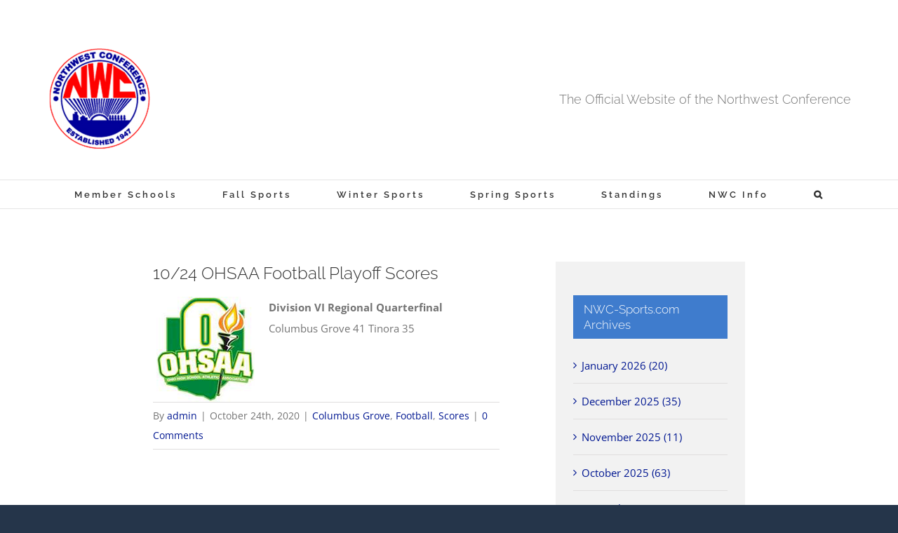

--- FILE ---
content_type: text/html; charset=UTF-8
request_url: https://www.nwc-sports.com/2020/10/24/10-24-ohsaa-football-playoff-scores/
body_size: 16874
content:
<!DOCTYPE html><html class="avada-html-layout-wide avada-html-header-position-top avada-is-100-percent-template" lang="en" prefix="og: http://ogp.me/ns# fb: http://ogp.me/ns/fb#"><head><meta http-equiv="X-UA-Compatible" content="IE=edge" /><meta http-equiv="Content-Type" content="text/html; charset=utf-8"/><meta name="viewport" content="width=device-width, initial-scale=1" /><title>10/24 OHSAA Football Playoff Scores &#8211; NWC-Sports.com | The Official Site of the Northwest Conference for nwc news, nwc scores and more.</title><meta name='robots' content='max-image-preview:large' /><link rel="alternate" type="application/rss+xml" title="NWC-Sports.com | The Official Site of the Northwest Conference for nwc news, nwc scores and more. &raquo; Feed" href="https://www.nwc-sports.com/feed/" /><link rel="alternate" type="application/rss+xml" title="NWC-Sports.com | The Official Site of the Northwest Conference for nwc news, nwc scores and more. &raquo; Comments Feed" href="https://www.nwc-sports.com/comments/feed/" /><link rel="alternate" type="application/rss+xml" title="NWC-Sports.com | The Official Site of the Northwest Conference for nwc news, nwc scores and more. &raquo; 10/24 OHSAA Football Playoff Scores Comments Feed" href="https://www.nwc-sports.com/2020/10/24/10-24-ohsaa-football-playoff-scores/feed/" /><link rel="alternate" title="oEmbed (JSON)" type="application/json+oembed" href="https://www.nwc-sports.com/wp-json/oembed/1.0/embed?url=https%3A%2F%2Fwww.nwc-sports.com%2F2020%2F10%2F24%2F10-24-ohsaa-football-playoff-scores%2F" /><link rel="alternate" title="oEmbed (XML)" type="text/xml+oembed" href="https://www.nwc-sports.com/wp-json/oembed/1.0/embed?url=https%3A%2F%2Fwww.nwc-sports.com%2F2020%2F10%2F24%2F10-24-ohsaa-football-playoff-scores%2F&#038;format=xml" /><meta name="description" content="Division VI Regional Quarterfinal
Columbus Grove 41 Tinora 35"/><meta property="og:locale" content="en_US"/><meta property="og:type" content="article"/><meta property="og:site_name" content="NWC-Sports.com | The Official Site of the Northwest Conference for nwc news, nwc scores and more."/><meta property="og:title" content="  10/24 OHSAA Football Playoff Scores"/><meta property="og:description" content="Division VI Regional Quarterfinal
Columbus Grove 41 Tinora 35"/><meta property="og:url" content="https://www.nwc-sports.com/2020/10/24/10-24-ohsaa-football-playoff-scores/"/><meta property="article:published_time" content="2020-10-25T03:00:40-05:00"/><meta property="article:modified_time" content="2020-10-27T03:38:29-05:00"/><meta name="author" content="admin"/><meta property="og:image" content="https://www.nwc-sports.com/wp-content/uploads/2015/10/ohsaa_150.png"/><meta property="og:image:width" content="150"/><meta property="og:image:height" content="150"/><meta property="og:image:type" content="image/png"/><style id='wp-img-auto-sizes-contain-inline-css' type='text/css'>img:is([sizes=auto i],[sizes^="auto," i]){contain-intrinsic-size:3000px 1500px}
/*# sourceURL=wp-img-auto-sizes-contain-inline-css */</style><style id='wp-emoji-styles-inline-css' type='text/css'>img.wp-smiley, img.emoji {
		display: inline !important;
		border: none !important;
		box-shadow: none !important;
		height: 1em !important;
		width: 1em !important;
		margin: 0 0.07em !important;
		vertical-align: -0.1em !important;
		background: none !important;
		padding: 0 !important;
	}
/*# sourceURL=wp-emoji-styles-inline-css */</style><link rel='stylesheet' id='tablepress-default-css' href='https://www.nwc-sports.com/wp-content/tablepress-combined.min.css?ver=64' type='text/css' media='all' /><link rel='stylesheet' id='tablepress-datatables-buttons-css' href='https://www.nwc-sports.com/wp-content/cache/autoptimize/css/autoptimize_single_f84a3e8dbbe5aae79e6a4b3bb9dd0412.css?ver=3.2.6' type='text/css' media='all' /><link rel='stylesheet' id='tablepress-datatables-columnfilterwidgets-css' href='https://www.nwc-sports.com/wp-content/cache/autoptimize/css/autoptimize_single_0045d239afaaa077856cef909bd38701.css?ver=3.2.6' type='text/css' media='all' /><link rel='stylesheet' id='tablepress-datatables-fixedheader-css' href='https://www.nwc-sports.com/wp-content/cache/autoptimize/css/autoptimize_single_9e80b5ea5705748a64e4cb13c9955d29.css?ver=3.2.6' type='text/css' media='all' /><link rel='stylesheet' id='tablepress-datatables-fixedcolumns-css' href='https://www.nwc-sports.com/wp-content/cache/autoptimize/css/autoptimize_single_373209d1e5712a896f83124f1f8101a0.css?ver=3.2.6' type='text/css' media='all' /><link rel='stylesheet' id='tablepress-datatables-scroll-buttons-css' href='https://www.nwc-sports.com/wp-content/cache/autoptimize/css/autoptimize_single_c75f2cd2a3f1ee6d9156424ed13c1290.css?ver=3.2.6' type='text/css' media='all' /><link rel='stylesheet' id='tablepress-responsive-tables-css' href='https://www.nwc-sports.com/wp-content/cache/autoptimize/css/autoptimize_single_7dabe6e16a9f300f059cb5cc5fbc2902.css?ver=3.2.6' type='text/css' media='all' /><link rel='stylesheet' id='fusion-dynamic-css-css' href='https://www.nwc-sports.com/wp-content/uploads/fusion-styles/c6a96a8163a3b65b4bff4c7e9de487d9.min.css?ver=3.14.2' type='text/css' media='all' /> <script defer type="text/javascript" src="https://www.nwc-sports.com/wp-includes/js/jquery/jquery.min.js?ver=3.7.1" id="jquery-core-js"></script> <script defer type="text/javascript" src="https://www.nwc-sports.com/wp-includes/js/jquery/jquery-migrate.min.js?ver=3.4.1" id="jquery-migrate-js"></script> <link rel="https://api.w.org/" href="https://www.nwc-sports.com/wp-json/" /><link rel="alternate" title="JSON" type="application/json" href="https://www.nwc-sports.com/wp-json/wp/v2/posts/22693" /><link rel="EditURI" type="application/rsd+xml" title="RSD" href="https://www.nwc-sports.com/xmlrpc.php?rsd" /><meta name="generator" content="WordPress 6.9" /><link rel="canonical" href="https://www.nwc-sports.com/2020/10/24/10-24-ohsaa-football-playoff-scores/" /><link rel='shortlink' href='https://www.nwc-sports.com/?p=22693' /><style type="text/css" id="css-fb-visibility">@media screen and (max-width: 640px){.fusion-no-small-visibility{display:none !important;}body .sm-text-align-center{text-align:center !important;}body .sm-text-align-left{text-align:left !important;}body .sm-text-align-right{text-align:right !important;}body .sm-text-align-justify{text-align:justify !important;}body .sm-flex-align-center{justify-content:center !important;}body .sm-flex-align-flex-start{justify-content:flex-start !important;}body .sm-flex-align-flex-end{justify-content:flex-end !important;}body .sm-mx-auto{margin-left:auto !important;margin-right:auto !important;}body .sm-ml-auto{margin-left:auto !important;}body .sm-mr-auto{margin-right:auto !important;}body .fusion-absolute-position-small{position:absolute;width:100%;}.awb-sticky.awb-sticky-small{ position: sticky; top: var(--awb-sticky-offset,0); }}@media screen and (min-width: 641px) and (max-width: 1024px){.fusion-no-medium-visibility{display:none !important;}body .md-text-align-center{text-align:center !important;}body .md-text-align-left{text-align:left !important;}body .md-text-align-right{text-align:right !important;}body .md-text-align-justify{text-align:justify !important;}body .md-flex-align-center{justify-content:center !important;}body .md-flex-align-flex-start{justify-content:flex-start !important;}body .md-flex-align-flex-end{justify-content:flex-end !important;}body .md-mx-auto{margin-left:auto !important;margin-right:auto !important;}body .md-ml-auto{margin-left:auto !important;}body .md-mr-auto{margin-right:auto !important;}body .fusion-absolute-position-medium{position:absolute;width:100%;}.awb-sticky.awb-sticky-medium{ position: sticky; top: var(--awb-sticky-offset,0); }}@media screen and (min-width: 1025px){.fusion-no-large-visibility{display:none !important;}body .lg-text-align-center{text-align:center !important;}body .lg-text-align-left{text-align:left !important;}body .lg-text-align-right{text-align:right !important;}body .lg-text-align-justify{text-align:justify !important;}body .lg-flex-align-center{justify-content:center !important;}body .lg-flex-align-flex-start{justify-content:flex-start !important;}body .lg-flex-align-flex-end{justify-content:flex-end !important;}body .lg-mx-auto{margin-left:auto !important;margin-right:auto !important;}body .lg-ml-auto{margin-left:auto !important;}body .lg-mr-auto{margin-right:auto !important;}body .fusion-absolute-position-large{position:absolute;width:100%;}.awb-sticky.awb-sticky-large{ position: sticky; top: var(--awb-sticky-offset,0); }}</style><meta name="twitter:widgets:link-color" content="#0080ff" /><meta name="twitter:widgets:border-color" content="#000000" /><meta name="twitter:partner" content="tfwp" /><link rel="icon" href="https://www.nwc-sports.com/wp-content/uploads/2017/03/nwc_logo-144x144.png" sizes="32x32" /><link rel="icon" href="https://www.nwc-sports.com/wp-content/uploads/2017/03/nwc_logo-300x300.png" sizes="192x192" /><link rel="apple-touch-icon" href="https://www.nwc-sports.com/wp-content/uploads/2017/03/nwc_logo-300x300.png" /><meta name="msapplication-TileImage" content="https://www.nwc-sports.com/wp-content/uploads/2017/03/nwc_logo-300x300.png" /><meta name="twitter:card" content="summary" /><meta name="twitter:title" content="10/24 OHSAA Football Playoff Scores" /><meta name="twitter:site" content="@nwcsports" /><meta name="twitter:description" content="Division VI Regional Quarterfinal Columbus Grove 41 Tinora 35" /><meta name="twitter:image" content="https://www.nwc-sports.com/wp-content/uploads/2015/10/ohsaa_150.png" /> <script type="text/javascript">var doc = document.documentElement;
			doc.setAttribute( 'data-useragent', navigator.userAgent );</script> <style id='global-styles-inline-css' type='text/css'>:root{--wp--preset--aspect-ratio--square: 1;--wp--preset--aspect-ratio--4-3: 4/3;--wp--preset--aspect-ratio--3-4: 3/4;--wp--preset--aspect-ratio--3-2: 3/2;--wp--preset--aspect-ratio--2-3: 2/3;--wp--preset--aspect-ratio--16-9: 16/9;--wp--preset--aspect-ratio--9-16: 9/16;--wp--preset--color--black: #000000;--wp--preset--color--cyan-bluish-gray: #abb8c3;--wp--preset--color--white: #ffffff;--wp--preset--color--pale-pink: #f78da7;--wp--preset--color--vivid-red: #cf2e2e;--wp--preset--color--luminous-vivid-orange: #ff6900;--wp--preset--color--luminous-vivid-amber: #fcb900;--wp--preset--color--light-green-cyan: #7bdcb5;--wp--preset--color--vivid-green-cyan: #00d084;--wp--preset--color--pale-cyan-blue: #8ed1fc;--wp--preset--color--vivid-cyan-blue: #0693e3;--wp--preset--color--vivid-purple: #9b51e0;--wp--preset--color--awb-color-1: rgba(255,255,255,1);--wp--preset--color--awb-color-2: rgba(246,246,246,1);--wp--preset--color--awb-color-3: rgba(224,222,222,1);--wp--preset--color--awb-color-4: rgba(63,124,205,1);--wp--preset--color--awb-color-5: rgba(116,116,116,1);--wp--preset--color--awb-color-6: rgba(26,128,182,1);--wp--preset--color--awb-color-7: rgba(51,51,51,1);--wp--preset--color--awb-color-8: rgba(4,31,72,1);--wp--preset--color--awb-color-custom-10: rgba(160,206,78,1);--wp--preset--color--awb-color-custom-11: rgba(63,124,205,0.8);--wp--preset--color--awb-color-custom-12: rgba(191,191,191,1);--wp--preset--color--awb-color-custom-13: rgba(244,244,244,1);--wp--preset--color--awb-color-custom-14: rgba(44,45,47,1);--wp--preset--color--awb-color-custom-15: rgba(140,137,137,1);--wp--preset--color--awb-color-custom-16: rgba(249,249,249,1);--wp--preset--color--awb-color-custom-17: rgba(62,124,204,1);--wp--preset--gradient--vivid-cyan-blue-to-vivid-purple: linear-gradient(135deg,rgb(6,147,227) 0%,rgb(155,81,224) 100%);--wp--preset--gradient--light-green-cyan-to-vivid-green-cyan: linear-gradient(135deg,rgb(122,220,180) 0%,rgb(0,208,130) 100%);--wp--preset--gradient--luminous-vivid-amber-to-luminous-vivid-orange: linear-gradient(135deg,rgb(252,185,0) 0%,rgb(255,105,0) 100%);--wp--preset--gradient--luminous-vivid-orange-to-vivid-red: linear-gradient(135deg,rgb(255,105,0) 0%,rgb(207,46,46) 100%);--wp--preset--gradient--very-light-gray-to-cyan-bluish-gray: linear-gradient(135deg,rgb(238,238,238) 0%,rgb(169,184,195) 100%);--wp--preset--gradient--cool-to-warm-spectrum: linear-gradient(135deg,rgb(74,234,220) 0%,rgb(151,120,209) 20%,rgb(207,42,186) 40%,rgb(238,44,130) 60%,rgb(251,105,98) 80%,rgb(254,248,76) 100%);--wp--preset--gradient--blush-light-purple: linear-gradient(135deg,rgb(255,206,236) 0%,rgb(152,150,240) 100%);--wp--preset--gradient--blush-bordeaux: linear-gradient(135deg,rgb(254,205,165) 0%,rgb(254,45,45) 50%,rgb(107,0,62) 100%);--wp--preset--gradient--luminous-dusk: linear-gradient(135deg,rgb(255,203,112) 0%,rgb(199,81,192) 50%,rgb(65,88,208) 100%);--wp--preset--gradient--pale-ocean: linear-gradient(135deg,rgb(255,245,203) 0%,rgb(182,227,212) 50%,rgb(51,167,181) 100%);--wp--preset--gradient--electric-grass: linear-gradient(135deg,rgb(202,248,128) 0%,rgb(113,206,126) 100%);--wp--preset--gradient--midnight: linear-gradient(135deg,rgb(2,3,129) 0%,rgb(40,116,252) 100%);--wp--preset--font-size--small: 11.25px;--wp--preset--font-size--medium: 20px;--wp--preset--font-size--large: 22.5px;--wp--preset--font-size--x-large: 42px;--wp--preset--font-size--normal: 15px;--wp--preset--font-size--xlarge: 30px;--wp--preset--font-size--huge: 45px;--wp--preset--spacing--20: 0.44rem;--wp--preset--spacing--30: 0.67rem;--wp--preset--spacing--40: 1rem;--wp--preset--spacing--50: 1.5rem;--wp--preset--spacing--60: 2.25rem;--wp--preset--spacing--70: 3.38rem;--wp--preset--spacing--80: 5.06rem;--wp--preset--shadow--natural: 6px 6px 9px rgba(0, 0, 0, 0.2);--wp--preset--shadow--deep: 12px 12px 50px rgba(0, 0, 0, 0.4);--wp--preset--shadow--sharp: 6px 6px 0px rgba(0, 0, 0, 0.2);--wp--preset--shadow--outlined: 6px 6px 0px -3px rgb(255, 255, 255), 6px 6px rgb(0, 0, 0);--wp--preset--shadow--crisp: 6px 6px 0px rgb(0, 0, 0);}:where(.is-layout-flex){gap: 0.5em;}:where(.is-layout-grid){gap: 0.5em;}body .is-layout-flex{display: flex;}.is-layout-flex{flex-wrap: wrap;align-items: center;}.is-layout-flex > :is(*, div){margin: 0;}body .is-layout-grid{display: grid;}.is-layout-grid > :is(*, div){margin: 0;}:where(.wp-block-columns.is-layout-flex){gap: 2em;}:where(.wp-block-columns.is-layout-grid){gap: 2em;}:where(.wp-block-post-template.is-layout-flex){gap: 1.25em;}:where(.wp-block-post-template.is-layout-grid){gap: 1.25em;}.has-black-color{color: var(--wp--preset--color--black) !important;}.has-cyan-bluish-gray-color{color: var(--wp--preset--color--cyan-bluish-gray) !important;}.has-white-color{color: var(--wp--preset--color--white) !important;}.has-pale-pink-color{color: var(--wp--preset--color--pale-pink) !important;}.has-vivid-red-color{color: var(--wp--preset--color--vivid-red) !important;}.has-luminous-vivid-orange-color{color: var(--wp--preset--color--luminous-vivid-orange) !important;}.has-luminous-vivid-amber-color{color: var(--wp--preset--color--luminous-vivid-amber) !important;}.has-light-green-cyan-color{color: var(--wp--preset--color--light-green-cyan) !important;}.has-vivid-green-cyan-color{color: var(--wp--preset--color--vivid-green-cyan) !important;}.has-pale-cyan-blue-color{color: var(--wp--preset--color--pale-cyan-blue) !important;}.has-vivid-cyan-blue-color{color: var(--wp--preset--color--vivid-cyan-blue) !important;}.has-vivid-purple-color{color: var(--wp--preset--color--vivid-purple) !important;}.has-black-background-color{background-color: var(--wp--preset--color--black) !important;}.has-cyan-bluish-gray-background-color{background-color: var(--wp--preset--color--cyan-bluish-gray) !important;}.has-white-background-color{background-color: var(--wp--preset--color--white) !important;}.has-pale-pink-background-color{background-color: var(--wp--preset--color--pale-pink) !important;}.has-vivid-red-background-color{background-color: var(--wp--preset--color--vivid-red) !important;}.has-luminous-vivid-orange-background-color{background-color: var(--wp--preset--color--luminous-vivid-orange) !important;}.has-luminous-vivid-amber-background-color{background-color: var(--wp--preset--color--luminous-vivid-amber) !important;}.has-light-green-cyan-background-color{background-color: var(--wp--preset--color--light-green-cyan) !important;}.has-vivid-green-cyan-background-color{background-color: var(--wp--preset--color--vivid-green-cyan) !important;}.has-pale-cyan-blue-background-color{background-color: var(--wp--preset--color--pale-cyan-blue) !important;}.has-vivid-cyan-blue-background-color{background-color: var(--wp--preset--color--vivid-cyan-blue) !important;}.has-vivid-purple-background-color{background-color: var(--wp--preset--color--vivid-purple) !important;}.has-black-border-color{border-color: var(--wp--preset--color--black) !important;}.has-cyan-bluish-gray-border-color{border-color: var(--wp--preset--color--cyan-bluish-gray) !important;}.has-white-border-color{border-color: var(--wp--preset--color--white) !important;}.has-pale-pink-border-color{border-color: var(--wp--preset--color--pale-pink) !important;}.has-vivid-red-border-color{border-color: var(--wp--preset--color--vivid-red) !important;}.has-luminous-vivid-orange-border-color{border-color: var(--wp--preset--color--luminous-vivid-orange) !important;}.has-luminous-vivid-amber-border-color{border-color: var(--wp--preset--color--luminous-vivid-amber) !important;}.has-light-green-cyan-border-color{border-color: var(--wp--preset--color--light-green-cyan) !important;}.has-vivid-green-cyan-border-color{border-color: var(--wp--preset--color--vivid-green-cyan) !important;}.has-pale-cyan-blue-border-color{border-color: var(--wp--preset--color--pale-cyan-blue) !important;}.has-vivid-cyan-blue-border-color{border-color: var(--wp--preset--color--vivid-cyan-blue) !important;}.has-vivid-purple-border-color{border-color: var(--wp--preset--color--vivid-purple) !important;}.has-vivid-cyan-blue-to-vivid-purple-gradient-background{background: var(--wp--preset--gradient--vivid-cyan-blue-to-vivid-purple) !important;}.has-light-green-cyan-to-vivid-green-cyan-gradient-background{background: var(--wp--preset--gradient--light-green-cyan-to-vivid-green-cyan) !important;}.has-luminous-vivid-amber-to-luminous-vivid-orange-gradient-background{background: var(--wp--preset--gradient--luminous-vivid-amber-to-luminous-vivid-orange) !important;}.has-luminous-vivid-orange-to-vivid-red-gradient-background{background: var(--wp--preset--gradient--luminous-vivid-orange-to-vivid-red) !important;}.has-very-light-gray-to-cyan-bluish-gray-gradient-background{background: var(--wp--preset--gradient--very-light-gray-to-cyan-bluish-gray) !important;}.has-cool-to-warm-spectrum-gradient-background{background: var(--wp--preset--gradient--cool-to-warm-spectrum) !important;}.has-blush-light-purple-gradient-background{background: var(--wp--preset--gradient--blush-light-purple) !important;}.has-blush-bordeaux-gradient-background{background: var(--wp--preset--gradient--blush-bordeaux) !important;}.has-luminous-dusk-gradient-background{background: var(--wp--preset--gradient--luminous-dusk) !important;}.has-pale-ocean-gradient-background{background: var(--wp--preset--gradient--pale-ocean) !important;}.has-electric-grass-gradient-background{background: var(--wp--preset--gradient--electric-grass) !important;}.has-midnight-gradient-background{background: var(--wp--preset--gradient--midnight) !important;}.has-small-font-size{font-size: var(--wp--preset--font-size--small) !important;}.has-medium-font-size{font-size: var(--wp--preset--font-size--medium) !important;}.has-large-font-size{font-size: var(--wp--preset--font-size--large) !important;}.has-x-large-font-size{font-size: var(--wp--preset--font-size--x-large) !important;}
/*# sourceURL=global-styles-inline-css */</style><style id='wp-block-library-inline-css' type='text/css'>:root{--wp-block-synced-color:#7a00df;--wp-block-synced-color--rgb:122,0,223;--wp-bound-block-color:var(--wp-block-synced-color);--wp-editor-canvas-background:#ddd;--wp-admin-theme-color:#007cba;--wp-admin-theme-color--rgb:0,124,186;--wp-admin-theme-color-darker-10:#006ba1;--wp-admin-theme-color-darker-10--rgb:0,107,160.5;--wp-admin-theme-color-darker-20:#005a87;--wp-admin-theme-color-darker-20--rgb:0,90,135;--wp-admin-border-width-focus:2px}@media (min-resolution:192dpi){:root{--wp-admin-border-width-focus:1.5px}}.wp-element-button{cursor:pointer}:root .has-very-light-gray-background-color{background-color:#eee}:root .has-very-dark-gray-background-color{background-color:#313131}:root .has-very-light-gray-color{color:#eee}:root .has-very-dark-gray-color{color:#313131}:root .has-vivid-green-cyan-to-vivid-cyan-blue-gradient-background{background:linear-gradient(135deg,#00d084,#0693e3)}:root .has-purple-crush-gradient-background{background:linear-gradient(135deg,#34e2e4,#4721fb 50%,#ab1dfe)}:root .has-hazy-dawn-gradient-background{background:linear-gradient(135deg,#faaca8,#dad0ec)}:root .has-subdued-olive-gradient-background{background:linear-gradient(135deg,#fafae1,#67a671)}:root .has-atomic-cream-gradient-background{background:linear-gradient(135deg,#fdd79a,#004a59)}:root .has-nightshade-gradient-background{background:linear-gradient(135deg,#330968,#31cdcf)}:root .has-midnight-gradient-background{background:linear-gradient(135deg,#020381,#2874fc)}:root{--wp--preset--font-size--normal:16px;--wp--preset--font-size--huge:42px}.has-regular-font-size{font-size:1em}.has-larger-font-size{font-size:2.625em}.has-normal-font-size{font-size:var(--wp--preset--font-size--normal)}.has-huge-font-size{font-size:var(--wp--preset--font-size--huge)}.has-text-align-center{text-align:center}.has-text-align-left{text-align:left}.has-text-align-right{text-align:right}.has-fit-text{white-space:nowrap!important}#end-resizable-editor-section{display:none}.aligncenter{clear:both}.items-justified-left{justify-content:flex-start}.items-justified-center{justify-content:center}.items-justified-right{justify-content:flex-end}.items-justified-space-between{justify-content:space-between}.screen-reader-text{border:0;clip-path:inset(50%);height:1px;margin:-1px;overflow:hidden;padding:0;position:absolute;width:1px;word-wrap:normal!important}.screen-reader-text:focus{background-color:#ddd;clip-path:none;color:#444;display:block;font-size:1em;height:auto;left:5px;line-height:normal;padding:15px 23px 14px;text-decoration:none;top:5px;width:auto;z-index:100000}html :where(.has-border-color){border-style:solid}html :where([style*=border-top-color]){border-top-style:solid}html :where([style*=border-right-color]){border-right-style:solid}html :where([style*=border-bottom-color]){border-bottom-style:solid}html :where([style*=border-left-color]){border-left-style:solid}html :where([style*=border-width]){border-style:solid}html :where([style*=border-top-width]){border-top-style:solid}html :where([style*=border-right-width]){border-right-style:solid}html :where([style*=border-bottom-width]){border-bottom-style:solid}html :where([style*=border-left-width]){border-left-style:solid}html :where(img[class*=wp-image-]){height:auto;max-width:100%}:where(figure){margin:0 0 1em}html :where(.is-position-sticky){--wp-admin--admin-bar--position-offset:var(--wp-admin--admin-bar--height,0px)}@media screen and (max-width:600px){html :where(.is-position-sticky){--wp-admin--admin-bar--position-offset:0px}}
/*wp_block_styles_on_demand_placeholder:69720a1634451*/
/*# sourceURL=wp-block-library-inline-css */</style><style id='wp-block-library-theme-inline-css' type='text/css'>.wp-block-audio :where(figcaption){color:#555;font-size:13px;text-align:center}.is-dark-theme .wp-block-audio :where(figcaption){color:#ffffffa6}.wp-block-audio{margin:0 0 1em}.wp-block-code{border:1px solid #ccc;border-radius:4px;font-family:Menlo,Consolas,monaco,monospace;padding:.8em 1em}.wp-block-embed :where(figcaption){color:#555;font-size:13px;text-align:center}.is-dark-theme .wp-block-embed :where(figcaption){color:#ffffffa6}.wp-block-embed{margin:0 0 1em}.blocks-gallery-caption{color:#555;font-size:13px;text-align:center}.is-dark-theme .blocks-gallery-caption{color:#ffffffa6}:root :where(.wp-block-image figcaption){color:#555;font-size:13px;text-align:center}.is-dark-theme :root :where(.wp-block-image figcaption){color:#ffffffa6}.wp-block-image{margin:0 0 1em}.wp-block-pullquote{border-bottom:4px solid;border-top:4px solid;color:currentColor;margin-bottom:1.75em}.wp-block-pullquote :where(cite),.wp-block-pullquote :where(footer),.wp-block-pullquote__citation{color:currentColor;font-size:.8125em;font-style:normal;text-transform:uppercase}.wp-block-quote{border-left:.25em solid;margin:0 0 1.75em;padding-left:1em}.wp-block-quote cite,.wp-block-quote footer{color:currentColor;font-size:.8125em;font-style:normal;position:relative}.wp-block-quote:where(.has-text-align-right){border-left:none;border-right:.25em solid;padding-left:0;padding-right:1em}.wp-block-quote:where(.has-text-align-center){border:none;padding-left:0}.wp-block-quote.is-large,.wp-block-quote.is-style-large,.wp-block-quote:where(.is-style-plain){border:none}.wp-block-search .wp-block-search__label{font-weight:700}.wp-block-search__button{border:1px solid #ccc;padding:.375em .625em}:where(.wp-block-group.has-background){padding:1.25em 2.375em}.wp-block-separator.has-css-opacity{opacity:.4}.wp-block-separator{border:none;border-bottom:2px solid;margin-left:auto;margin-right:auto}.wp-block-separator.has-alpha-channel-opacity{opacity:1}.wp-block-separator:not(.is-style-wide):not(.is-style-dots){width:100px}.wp-block-separator.has-background:not(.is-style-dots){border-bottom:none;height:1px}.wp-block-separator.has-background:not(.is-style-wide):not(.is-style-dots){height:2px}.wp-block-table{margin:0 0 1em}.wp-block-table td,.wp-block-table th{word-break:normal}.wp-block-table :where(figcaption){color:#555;font-size:13px;text-align:center}.is-dark-theme .wp-block-table :where(figcaption){color:#ffffffa6}.wp-block-video :where(figcaption){color:#555;font-size:13px;text-align:center}.is-dark-theme .wp-block-video :where(figcaption){color:#ffffffa6}.wp-block-video{margin:0 0 1em}:root :where(.wp-block-template-part.has-background){margin-bottom:0;margin-top:0;padding:1.25em 2.375em}
/*# sourceURL=/wp-includes/css/dist/block-library/theme.min.css */</style><style id='classic-theme-styles-inline-css' type='text/css'>/*! This file is auto-generated */
.wp-block-button__link{color:#fff;background-color:#32373c;border-radius:9999px;box-shadow:none;text-decoration:none;padding:calc(.667em + 2px) calc(1.333em + 2px);font-size:1.125em}.wp-block-file__button{background:#32373c;color:#fff;text-decoration:none}
/*# sourceURL=/wp-includes/css/classic-themes.min.css */</style></head><body class="wp-singular post-template-default single single-post postid-22693 single-format-standard wp-theme-Avada has-sidebar fusion-image-hovers fusion-pagination-sizing fusion-button_type-flat fusion-button_span-yes fusion-button_gradient-linear avada-image-rollover-circle-no avada-image-rollover-yes avada-image-rollover-direction-left fusion-body ltr fusion-sticky-header no-tablet-sticky-header no-mobile-sticky-header no-mobile-slidingbar avada-has-rev-slider-styles fusion-disable-outline fusion-sub-menu-fade mobile-logo-pos-center layout-wide-mode avada-has-boxed-modal-shadow-none layout-scroll-offset-full avada-has-zero-margin-offset-top fusion-top-header menu-text-align-center mobile-menu-design-classic fusion-show-pagination-text fusion-header-layout-v4 avada-responsive avada-footer-fx-none avada-menu-highlight-style-bar fusion-search-form-classic fusion-main-menu-search-overlay fusion-avatar-square avada-dropdown-styles avada-blog-layout-medium avada-blog-archive-layout-medium avada-header-shadow-no avada-menu-icon-position-left avada-has-megamenu-shadow avada-has-mainmenu-dropdown-divider avada-has-main-nav-search-icon avada-has-breadcrumb-mobile-hidden avada-has-titlebar-hide avada-social-full-transparent avada-has-pagination-padding avada-flyout-menu-direction-fade avada-ec-views-v1" data-awb-post-id="22693"> <a class="skip-link screen-reader-text" href="#content">Skip to content</a><div id="boxed-wrapper"><div id="wrapper" class="fusion-wrapper"><div id="home" style="position:relative;top:-1px;"></div><header class="fusion-header-wrapper"><div class="fusion-header-v4 fusion-logo-alignment fusion-logo-center fusion-sticky-menu-1 fusion-sticky-logo-1 fusion-mobile-logo-1 fusion-sticky-menu-only fusion-header-menu-align-center fusion-mobile-menu-design-classic"><div class="fusion-header-sticky-height"></div><div class="fusion-sticky-header-wrapper"><div class="fusion-header"><div class="fusion-row"><div class="fusion-logo" data-margin-top="31px" data-margin-bottom="0px" data-margin-left="0px" data-margin-right="0px"> <a class="fusion-logo-link"  href="https://www.nwc-sports.com/" > <img src="https://www.nwc-sports.com/wp-content/uploads/2017/03/nwc_logo-150x150.png" srcset="https://www.nwc-sports.com/wp-content/uploads/2017/03/nwc_logo-150x150.png 1x, https://www.nwc-sports.com/wp-content/uploads/2017/03/nwc_logo.png 2x" width="150" height="150" style="max-height:150px;height:auto;" alt="NWC-Sports.com | The Official Site of the Northwest Conference for nwc news, nwc scores and more. Logo" data-retina_logo_url="https://www.nwc-sports.com/wp-content/uploads/2017/03/nwc_logo.png" class="fusion-standard-logo" /> <img src="https://www.nwc-sports.com/wp-content/uploads/2017/03/NWC_logo192x192-150x150.png" srcset="https://www.nwc-sports.com/wp-content/uploads/2017/03/NWC_logo192x192-150x150.png 1x, https://www.nwc-sports.com/wp-content/uploads/2017/03/nwc_logo.png 2x" width="150" height="150" style="max-height:150px;height:auto;" alt="NWC-Sports.com | The Official Site of the Northwest Conference for nwc news, nwc scores and more. Logo" data-retina_logo_url="https://www.nwc-sports.com/wp-content/uploads/2017/03/nwc_logo.png" class="fusion-mobile-logo" /> </a><div class="fusion-header-content-3-wrapper"><h3 class="fusion-header-tagline"> The Official Website of the Northwest Conference</h3></div></div></div></div><div class="fusion-secondary-main-menu"><div class="fusion-row"><nav class="fusion-main-menu" aria-label="Main Menu"><div class="fusion-overlay-search"><form role="search" class="searchform fusion-search-form  fusion-search-form-classic" method="get" action="https://www.nwc-sports.com/"><div class="fusion-search-form-content"><div class="fusion-search-field search-field"> <label><span class="screen-reader-text">Search for:</span> <input type="search" value="" name="s" class="s" placeholder="Search..." required aria-required="true" aria-label="Search..."/> </label></div><div class="fusion-search-button search-button"> <input type="submit" class="fusion-search-submit searchsubmit" aria-label="Search" value="&#xf002;" /></div></div></form><div class="fusion-search-spacer"></div><a href="#" role="button" aria-label="Close Search" class="fusion-close-search"></a></div><ul id="menu-main" class="fusion-menu"><li  id="menu-item-18153"  class="menu-item menu-item-type-post_type menu-item-object-page menu-item-has-children menu-item-18153 fusion-dropdown-menu"  data-item-id="18153"><a  href="https://www.nwc-sports.com/member-schools/" class="fusion-bar-highlight"><span class="menu-text">Member Schools</span></a><ul class="sub-menu"><li  id="menu-item-18148"  class="menu-item menu-item-type-post_type menu-item-object-page menu-item-18148 fusion-dropdown-submenu" ><a  href="https://www.nwc-sports.com/member-schools/allen-east-mustangs/" class="fusion-bar-highlight"><span>Allen East Mustangs</span></a></li><li  id="menu-item-18154"  class="menu-item menu-item-type-post_type menu-item-object-page menu-item-18154 fusion-dropdown-submenu" ><a  href="https://www.nwc-sports.com/member-schools/bluffton-pirates/" class="fusion-bar-highlight"><span>Bluffton Pirates</span></a></li><li  id="menu-item-18155"  class="menu-item menu-item-type-post_type menu-item-object-page menu-item-18155 fusion-dropdown-submenu" ><a  href="https://www.nwc-sports.com/member-schools/columbus-grove-bulldogs/" class="fusion-bar-highlight"><span>Columbus Grove Bulldogs</span></a></li><li  id="menu-item-18156"  class="menu-item menu-item-type-post_type menu-item-object-page menu-item-18156 fusion-dropdown-submenu" ><a  href="https://www.nwc-sports.com/member-schools/crestview-knights/" class="fusion-bar-highlight"><span>Crestview Knights</span></a></li><li  id="menu-item-18157"  class="menu-item menu-item-type-post_type menu-item-object-page menu-item-18157 fusion-dropdown-submenu" ><a  href="https://www.nwc-sports.com/member-schools/delphos-jefferson-wildcats/" class="fusion-bar-highlight"><span>Delphos Jefferson Wildcats</span></a></li><li  id="menu-item-18147"  class="menu-item menu-item-type-post_type menu-item-object-page menu-item-18147 fusion-dropdown-submenu" ><a  href="https://www.nwc-sports.com/member-schools/fort-loramie-redskins/" class="fusion-bar-highlight"><span>Fort Loramie Redskins</span></a></li><li  id="menu-item-23799"  class="menu-item menu-item-type-post_type menu-item-object-page menu-item-23799 fusion-dropdown-submenu" ><a  href="https://www.nwc-sports.com/member-schools/lima-central-catholic-t-birds/" class="fusion-bar-highlight"><span>Lima Central Catholic T-Birds</span></a></li><li  id="menu-item-18158"  class="menu-item menu-item-type-post_type menu-item-object-page menu-item-18158 fusion-dropdown-submenu" ><a  href="https://www.nwc-sports.com/member-schools/lincolnview-lancers/" class="fusion-bar-highlight"><span>Lincolnview Lancers</span></a></li><li  id="menu-item-18160"  class="menu-item menu-item-type-post_type menu-item-object-page menu-item-18160 fusion-dropdown-submenu" ><a  href="https://www.nwc-sports.com/member-schools/spencerville-bearcats/" class="fusion-bar-highlight"><span>Spencerville Bearcats</span></a></li></ul></li><li  id="menu-item-18141"  class="menu-item menu-item-type-post_type menu-item-object-page menu-item-has-children menu-item-18141 fusion-dropdown-menu"  data-item-id="18141"><a  href="https://www.nwc-sports.com/fall-sports/" class="fusion-bar-highlight"><span class="menu-text">Fall Sports</span></a><ul class="sub-menu"><li  id="menu-item-18152"  class="menu-item menu-item-type-post_type menu-item-object-page menu-item-18152 fusion-dropdown-submenu" ><a  href="https://www.nwc-sports.com/fall-sports/nwc-football/" class="fusion-bar-highlight"><span>NWC Football</span></a></li><li  id="menu-item-18164"  class="menu-item menu-item-type-post_type menu-item-object-page menu-item-18164 fusion-dropdown-submenu" ><a  href="https://www.nwc-sports.com/fall-sports/nwc-boys-cross-country/" class="fusion-bar-highlight"><span>NWC Boys Cross Country</span></a></li><li  id="menu-item-18166"  class="menu-item menu-item-type-post_type menu-item-object-page menu-item-18166 fusion-dropdown-submenu" ><a  href="https://www.nwc-sports.com/fall-sports/nwc-girls-cross-country/" class="fusion-bar-highlight"><span>NWC Girls Cross Country</span></a></li><li  id="menu-item-18165"  class="menu-item menu-item-type-post_type menu-item-object-page menu-item-18165 fusion-dropdown-submenu" ><a  href="https://www.nwc-sports.com/fall-sports/nwc-boys-golf/" class="fusion-bar-highlight"><span>NWC Boys Golf</span></a></li><li  id="menu-item-18167"  class="menu-item menu-item-type-post_type menu-item-object-page menu-item-18167 fusion-dropdown-submenu" ><a  href="https://www.nwc-sports.com/fall-sports/nwc-boys-soccer/" class="fusion-bar-highlight"><span>NWC Boys Soccer</span></a></li><li  id="menu-item-18168"  class="menu-item menu-item-type-post_type menu-item-object-page menu-item-18168 fusion-dropdown-submenu" ><a  href="https://www.nwc-sports.com/fall-sports/nwc-girls-soccer/" class="fusion-bar-highlight"><span>NWC Girls Soccer</span></a></li><li  id="menu-item-18169"  class="menu-item menu-item-type-post_type menu-item-object-page menu-item-18169 fusion-dropdown-submenu" ><a  href="https://www.nwc-sports.com/fall-sports/nwc-volleyball/" class="fusion-bar-highlight"><span>NWC Volleyball</span></a></li></ul></li><li  id="menu-item-18142"  class="menu-item menu-item-type-post_type menu-item-object-page menu-item-has-children menu-item-18142 fusion-dropdown-menu"  data-item-id="18142"><a  href="https://www.nwc-sports.com/winter-sports/" class="fusion-bar-highlight"><span class="menu-text">Winter Sports</span></a><ul class="sub-menu"><li  id="menu-item-18150"  class="menu-item menu-item-type-post_type menu-item-object-page menu-item-18150 fusion-dropdown-submenu" ><a  href="https://www.nwc-sports.com/winter-sports/nwc-boys-basketball/" class="fusion-bar-highlight"><span>NWC Boys Basketball</span></a></li><li  id="menu-item-18170"  class="menu-item menu-item-type-post_type menu-item-object-page menu-item-18170 fusion-dropdown-submenu" ><a  href="https://www.nwc-sports.com/winter-sports/nwc-girls-basketball/" class="fusion-bar-highlight"><span>NWC Girls Basketball</span></a></li><li  id="menu-item-18171"  class="menu-item menu-item-type-post_type menu-item-object-page menu-item-18171 fusion-dropdown-submenu" ><a  href="https://www.nwc-sports.com/winter-sports/nwc-wrestling/" class="fusion-bar-highlight"><span>NWC Wrestling</span></a></li></ul></li><li  id="menu-item-18143"  class="menu-item menu-item-type-post_type menu-item-object-page menu-item-has-children menu-item-18143 fusion-dropdown-menu"  data-item-id="18143"><a  href="https://www.nwc-sports.com/spring-sports/" class="fusion-bar-highlight"><span class="menu-text">Spring Sports</span></a><ul class="sub-menu"><li  id="menu-item-18149"  class="menu-item menu-item-type-post_type menu-item-object-page menu-item-18149 fusion-dropdown-submenu" ><a  href="https://www.nwc-sports.com/spring-sports/nwc-baseball/" class="fusion-bar-highlight"><span>NWC Baseball</span></a></li><li  id="menu-item-18172"  class="menu-item menu-item-type-post_type menu-item-object-page menu-item-18172 fusion-dropdown-submenu" ><a  href="https://www.nwc-sports.com/spring-sports/nwc-softball/" class="fusion-bar-highlight"><span>NWC Softball</span></a></li><li  id="menu-item-18173"  class="menu-item menu-item-type-post_type menu-item-object-page menu-item-18173 fusion-dropdown-submenu" ><a  href="https://www.nwc-sports.com/spring-sports/nwc-boys-track/" class="fusion-bar-highlight"><span>NWC Boys Track &#038; Field</span></a></li><li  id="menu-item-18174"  class="menu-item menu-item-type-post_type menu-item-object-page menu-item-18174 fusion-dropdown-submenu" ><a  href="https://www.nwc-sports.com/spring-sports/nwc-girls-track/" class="fusion-bar-highlight"><span>NWC Girls Track &#038; Field</span></a></li></ul></li><li  id="menu-item-18144"  class="menu-item menu-item-type-post_type menu-item-object-page menu-item-has-children menu-item-18144 fusion-dropdown-menu"  data-item-id="18144"><a  href="https://www.nwc-sports.com/standings/" class="fusion-bar-highlight"><span class="menu-text">Standings</span></a><ul class="sub-menu"><li  id="menu-item-18151"  class="menu-item menu-item-type-post_type menu-item-object-page menu-item-18151 fusion-dropdown-submenu" ><a  href="https://www.nwc-sports.com/standings/fall-sports-standings/" class="fusion-bar-highlight"><span>NWC Fall Sports Standings</span></a></li><li  id="menu-item-18162"  class="menu-item menu-item-type-post_type menu-item-object-page menu-item-18162 fusion-dropdown-submenu" ><a  href="https://www.nwc-sports.com/standings/winter-sports-standings/" class="fusion-bar-highlight"><span>NWC Winter Sports Standings</span></a></li><li  id="menu-item-18163"  class="menu-item menu-item-type-post_type menu-item-object-page menu-item-18163 fusion-dropdown-submenu" ><a  href="https://www.nwc-sports.com/standings/spring-sports-standings/" class="fusion-bar-highlight"><span>NWC Spring Sports Standings</span></a></li></ul></li><li  id="menu-item-18139"  class="menu-item menu-item-type-post_type menu-item-object-page menu-item-has-children menu-item-18139 fusion-dropdown-menu"  data-item-id="18139"><a  href="https://www.nwc-sports.com/nwc-info/" class="fusion-bar-highlight"><span class="menu-text">NWC Info</span></a><ul class="sub-menu"><li  id="menu-item-18146"  class="menu-item menu-item-type-post_type menu-item-object-page menu-item-18146 fusion-dropdown-submenu" ><a  href="https://www.nwc-sports.com/nwc-history/nwc-history/" class="fusion-bar-highlight"><span>NWC History</span></a></li><li  id="menu-item-18161"  class="menu-item menu-item-type-post_type menu-item-object-page menu-item-18161 fusion-dropdown-submenu" ><a  href="https://www.nwc-sports.com/schedules/" class="fusion-bar-highlight"><span>Schedules</span></a></li><li  id="menu-item-18175"  class="menu-item menu-item-type-post_type menu-item-object-page menu-item-18175 fusion-dropdown-submenu" ><a  href="https://www.nwc-sports.com/nwc-history/don-bachman-award/" class="fusion-bar-highlight"><span>Don Bachman Award of Excellence</span></a></li><li  id="menu-item-18145"  class="menu-item menu-item-type-post_type menu-item-object-page menu-item-18145 fusion-dropdown-submenu" ><a  href="https://www.nwc-sports.com/contact-us/" class="fusion-bar-highlight"><span>Contact Us</span></a></li></ul></li><li class="fusion-custom-menu-item fusion-main-menu-search fusion-search-overlay"><a class="fusion-main-menu-icon fusion-bar-highlight" href="#" aria-label="Search" data-title="Search" title="Search" role="button" aria-expanded="false"></a></li></ul></nav><nav class="fusion-main-menu fusion-sticky-menu" aria-label="Main Menu Sticky"><div class="fusion-overlay-search"><form role="search" class="searchform fusion-search-form  fusion-search-form-classic" method="get" action="https://www.nwc-sports.com/"><div class="fusion-search-form-content"><div class="fusion-search-field search-field"> <label><span class="screen-reader-text">Search for:</span> <input type="search" value="" name="s" class="s" placeholder="Search..." required aria-required="true" aria-label="Search..."/> </label></div><div class="fusion-search-button search-button"> <input type="submit" class="fusion-search-submit searchsubmit" aria-label="Search" value="&#xf002;" /></div></div></form><div class="fusion-search-spacer"></div><a href="#" role="button" aria-label="Close Search" class="fusion-close-search"></a></div><ul id="menu-main-1" class="fusion-menu"><li   class="menu-item menu-item-type-post_type menu-item-object-page menu-item-has-children menu-item-18153 fusion-dropdown-menu"  data-item-id="18153"><a  href="https://www.nwc-sports.com/member-schools/" class="fusion-bar-highlight"><span class="menu-text">Member Schools</span></a><ul class="sub-menu"><li   class="menu-item menu-item-type-post_type menu-item-object-page menu-item-18148 fusion-dropdown-submenu" ><a  href="https://www.nwc-sports.com/member-schools/allen-east-mustangs/" class="fusion-bar-highlight"><span>Allen East Mustangs</span></a></li><li   class="menu-item menu-item-type-post_type menu-item-object-page menu-item-18154 fusion-dropdown-submenu" ><a  href="https://www.nwc-sports.com/member-schools/bluffton-pirates/" class="fusion-bar-highlight"><span>Bluffton Pirates</span></a></li><li   class="menu-item menu-item-type-post_type menu-item-object-page menu-item-18155 fusion-dropdown-submenu" ><a  href="https://www.nwc-sports.com/member-schools/columbus-grove-bulldogs/" class="fusion-bar-highlight"><span>Columbus Grove Bulldogs</span></a></li><li   class="menu-item menu-item-type-post_type menu-item-object-page menu-item-18156 fusion-dropdown-submenu" ><a  href="https://www.nwc-sports.com/member-schools/crestview-knights/" class="fusion-bar-highlight"><span>Crestview Knights</span></a></li><li   class="menu-item menu-item-type-post_type menu-item-object-page menu-item-18157 fusion-dropdown-submenu" ><a  href="https://www.nwc-sports.com/member-schools/delphos-jefferson-wildcats/" class="fusion-bar-highlight"><span>Delphos Jefferson Wildcats</span></a></li><li   class="menu-item menu-item-type-post_type menu-item-object-page menu-item-18147 fusion-dropdown-submenu" ><a  href="https://www.nwc-sports.com/member-schools/fort-loramie-redskins/" class="fusion-bar-highlight"><span>Fort Loramie Redskins</span></a></li><li   class="menu-item menu-item-type-post_type menu-item-object-page menu-item-23799 fusion-dropdown-submenu" ><a  href="https://www.nwc-sports.com/member-schools/lima-central-catholic-t-birds/" class="fusion-bar-highlight"><span>Lima Central Catholic T-Birds</span></a></li><li   class="menu-item menu-item-type-post_type menu-item-object-page menu-item-18158 fusion-dropdown-submenu" ><a  href="https://www.nwc-sports.com/member-schools/lincolnview-lancers/" class="fusion-bar-highlight"><span>Lincolnview Lancers</span></a></li><li   class="menu-item menu-item-type-post_type menu-item-object-page menu-item-18160 fusion-dropdown-submenu" ><a  href="https://www.nwc-sports.com/member-schools/spencerville-bearcats/" class="fusion-bar-highlight"><span>Spencerville Bearcats</span></a></li></ul></li><li   class="menu-item menu-item-type-post_type menu-item-object-page menu-item-has-children menu-item-18141 fusion-dropdown-menu"  data-item-id="18141"><a  href="https://www.nwc-sports.com/fall-sports/" class="fusion-bar-highlight"><span class="menu-text">Fall Sports</span></a><ul class="sub-menu"><li   class="menu-item menu-item-type-post_type menu-item-object-page menu-item-18152 fusion-dropdown-submenu" ><a  href="https://www.nwc-sports.com/fall-sports/nwc-football/" class="fusion-bar-highlight"><span>NWC Football</span></a></li><li   class="menu-item menu-item-type-post_type menu-item-object-page menu-item-18164 fusion-dropdown-submenu" ><a  href="https://www.nwc-sports.com/fall-sports/nwc-boys-cross-country/" class="fusion-bar-highlight"><span>NWC Boys Cross Country</span></a></li><li   class="menu-item menu-item-type-post_type menu-item-object-page menu-item-18166 fusion-dropdown-submenu" ><a  href="https://www.nwc-sports.com/fall-sports/nwc-girls-cross-country/" class="fusion-bar-highlight"><span>NWC Girls Cross Country</span></a></li><li   class="menu-item menu-item-type-post_type menu-item-object-page menu-item-18165 fusion-dropdown-submenu" ><a  href="https://www.nwc-sports.com/fall-sports/nwc-boys-golf/" class="fusion-bar-highlight"><span>NWC Boys Golf</span></a></li><li   class="menu-item menu-item-type-post_type menu-item-object-page menu-item-18167 fusion-dropdown-submenu" ><a  href="https://www.nwc-sports.com/fall-sports/nwc-boys-soccer/" class="fusion-bar-highlight"><span>NWC Boys Soccer</span></a></li><li   class="menu-item menu-item-type-post_type menu-item-object-page menu-item-18168 fusion-dropdown-submenu" ><a  href="https://www.nwc-sports.com/fall-sports/nwc-girls-soccer/" class="fusion-bar-highlight"><span>NWC Girls Soccer</span></a></li><li   class="menu-item menu-item-type-post_type menu-item-object-page menu-item-18169 fusion-dropdown-submenu" ><a  href="https://www.nwc-sports.com/fall-sports/nwc-volleyball/" class="fusion-bar-highlight"><span>NWC Volleyball</span></a></li></ul></li><li   class="menu-item menu-item-type-post_type menu-item-object-page menu-item-has-children menu-item-18142 fusion-dropdown-menu"  data-item-id="18142"><a  href="https://www.nwc-sports.com/winter-sports/" class="fusion-bar-highlight"><span class="menu-text">Winter Sports</span></a><ul class="sub-menu"><li   class="menu-item menu-item-type-post_type menu-item-object-page menu-item-18150 fusion-dropdown-submenu" ><a  href="https://www.nwc-sports.com/winter-sports/nwc-boys-basketball/" class="fusion-bar-highlight"><span>NWC Boys Basketball</span></a></li><li   class="menu-item menu-item-type-post_type menu-item-object-page menu-item-18170 fusion-dropdown-submenu" ><a  href="https://www.nwc-sports.com/winter-sports/nwc-girls-basketball/" class="fusion-bar-highlight"><span>NWC Girls Basketball</span></a></li><li   class="menu-item menu-item-type-post_type menu-item-object-page menu-item-18171 fusion-dropdown-submenu" ><a  href="https://www.nwc-sports.com/winter-sports/nwc-wrestling/" class="fusion-bar-highlight"><span>NWC Wrestling</span></a></li></ul></li><li   class="menu-item menu-item-type-post_type menu-item-object-page menu-item-has-children menu-item-18143 fusion-dropdown-menu"  data-item-id="18143"><a  href="https://www.nwc-sports.com/spring-sports/" class="fusion-bar-highlight"><span class="menu-text">Spring Sports</span></a><ul class="sub-menu"><li   class="menu-item menu-item-type-post_type menu-item-object-page menu-item-18149 fusion-dropdown-submenu" ><a  href="https://www.nwc-sports.com/spring-sports/nwc-baseball/" class="fusion-bar-highlight"><span>NWC Baseball</span></a></li><li   class="menu-item menu-item-type-post_type menu-item-object-page menu-item-18172 fusion-dropdown-submenu" ><a  href="https://www.nwc-sports.com/spring-sports/nwc-softball/" class="fusion-bar-highlight"><span>NWC Softball</span></a></li><li   class="menu-item menu-item-type-post_type menu-item-object-page menu-item-18173 fusion-dropdown-submenu" ><a  href="https://www.nwc-sports.com/spring-sports/nwc-boys-track/" class="fusion-bar-highlight"><span>NWC Boys Track &#038; Field</span></a></li><li   class="menu-item menu-item-type-post_type menu-item-object-page menu-item-18174 fusion-dropdown-submenu" ><a  href="https://www.nwc-sports.com/spring-sports/nwc-girls-track/" class="fusion-bar-highlight"><span>NWC Girls Track &#038; Field</span></a></li></ul></li><li   class="menu-item menu-item-type-post_type menu-item-object-page menu-item-has-children menu-item-18144 fusion-dropdown-menu"  data-item-id="18144"><a  href="https://www.nwc-sports.com/standings/" class="fusion-bar-highlight"><span class="menu-text">Standings</span></a><ul class="sub-menu"><li   class="menu-item menu-item-type-post_type menu-item-object-page menu-item-18151 fusion-dropdown-submenu" ><a  href="https://www.nwc-sports.com/standings/fall-sports-standings/" class="fusion-bar-highlight"><span>NWC Fall Sports Standings</span></a></li><li   class="menu-item menu-item-type-post_type menu-item-object-page menu-item-18162 fusion-dropdown-submenu" ><a  href="https://www.nwc-sports.com/standings/winter-sports-standings/" class="fusion-bar-highlight"><span>NWC Winter Sports Standings</span></a></li><li   class="menu-item menu-item-type-post_type menu-item-object-page menu-item-18163 fusion-dropdown-submenu" ><a  href="https://www.nwc-sports.com/standings/spring-sports-standings/" class="fusion-bar-highlight"><span>NWC Spring Sports Standings</span></a></li></ul></li><li   class="menu-item menu-item-type-post_type menu-item-object-page menu-item-has-children menu-item-18139 fusion-dropdown-menu"  data-item-id="18139"><a  href="https://www.nwc-sports.com/nwc-info/" class="fusion-bar-highlight"><span class="menu-text">NWC Info</span></a><ul class="sub-menu"><li   class="menu-item menu-item-type-post_type menu-item-object-page menu-item-18146 fusion-dropdown-submenu" ><a  href="https://www.nwc-sports.com/nwc-history/nwc-history/" class="fusion-bar-highlight"><span>NWC History</span></a></li><li   class="menu-item menu-item-type-post_type menu-item-object-page menu-item-18161 fusion-dropdown-submenu" ><a  href="https://www.nwc-sports.com/schedules/" class="fusion-bar-highlight"><span>Schedules</span></a></li><li   class="menu-item menu-item-type-post_type menu-item-object-page menu-item-18175 fusion-dropdown-submenu" ><a  href="https://www.nwc-sports.com/nwc-history/don-bachman-award/" class="fusion-bar-highlight"><span>Don Bachman Award of Excellence</span></a></li><li   class="menu-item menu-item-type-post_type menu-item-object-page menu-item-18145 fusion-dropdown-submenu" ><a  href="https://www.nwc-sports.com/contact-us/" class="fusion-bar-highlight"><span>Contact Us</span></a></li></ul></li><li class="fusion-custom-menu-item fusion-main-menu-search fusion-search-overlay"><a class="fusion-main-menu-icon fusion-bar-highlight" href="#" aria-label="Search" data-title="Search" title="Search" role="button" aria-expanded="false"></a></li></ul></nav><div class="fusion-mobile-navigation"><ul id="menu-main-2" class="fusion-mobile-menu"><li   class="menu-item menu-item-type-post_type menu-item-object-page menu-item-has-children menu-item-18153 fusion-dropdown-menu"  data-item-id="18153"><a  href="https://www.nwc-sports.com/member-schools/" class="fusion-bar-highlight"><span class="menu-text">Member Schools</span></a><ul class="sub-menu"><li   class="menu-item menu-item-type-post_type menu-item-object-page menu-item-18148 fusion-dropdown-submenu" ><a  href="https://www.nwc-sports.com/member-schools/allen-east-mustangs/" class="fusion-bar-highlight"><span>Allen East Mustangs</span></a></li><li   class="menu-item menu-item-type-post_type menu-item-object-page menu-item-18154 fusion-dropdown-submenu" ><a  href="https://www.nwc-sports.com/member-schools/bluffton-pirates/" class="fusion-bar-highlight"><span>Bluffton Pirates</span></a></li><li   class="menu-item menu-item-type-post_type menu-item-object-page menu-item-18155 fusion-dropdown-submenu" ><a  href="https://www.nwc-sports.com/member-schools/columbus-grove-bulldogs/" class="fusion-bar-highlight"><span>Columbus Grove Bulldogs</span></a></li><li   class="menu-item menu-item-type-post_type menu-item-object-page menu-item-18156 fusion-dropdown-submenu" ><a  href="https://www.nwc-sports.com/member-schools/crestview-knights/" class="fusion-bar-highlight"><span>Crestview Knights</span></a></li><li   class="menu-item menu-item-type-post_type menu-item-object-page menu-item-18157 fusion-dropdown-submenu" ><a  href="https://www.nwc-sports.com/member-schools/delphos-jefferson-wildcats/" class="fusion-bar-highlight"><span>Delphos Jefferson Wildcats</span></a></li><li   class="menu-item menu-item-type-post_type menu-item-object-page menu-item-18147 fusion-dropdown-submenu" ><a  href="https://www.nwc-sports.com/member-schools/fort-loramie-redskins/" class="fusion-bar-highlight"><span>Fort Loramie Redskins</span></a></li><li   class="menu-item menu-item-type-post_type menu-item-object-page menu-item-23799 fusion-dropdown-submenu" ><a  href="https://www.nwc-sports.com/member-schools/lima-central-catholic-t-birds/" class="fusion-bar-highlight"><span>Lima Central Catholic T-Birds</span></a></li><li   class="menu-item menu-item-type-post_type menu-item-object-page menu-item-18158 fusion-dropdown-submenu" ><a  href="https://www.nwc-sports.com/member-schools/lincolnview-lancers/" class="fusion-bar-highlight"><span>Lincolnview Lancers</span></a></li><li   class="menu-item menu-item-type-post_type menu-item-object-page menu-item-18160 fusion-dropdown-submenu" ><a  href="https://www.nwc-sports.com/member-schools/spencerville-bearcats/" class="fusion-bar-highlight"><span>Spencerville Bearcats</span></a></li></ul></li><li   class="menu-item menu-item-type-post_type menu-item-object-page menu-item-has-children menu-item-18141 fusion-dropdown-menu"  data-item-id="18141"><a  href="https://www.nwc-sports.com/fall-sports/" class="fusion-bar-highlight"><span class="menu-text">Fall Sports</span></a><ul class="sub-menu"><li   class="menu-item menu-item-type-post_type menu-item-object-page menu-item-18152 fusion-dropdown-submenu" ><a  href="https://www.nwc-sports.com/fall-sports/nwc-football/" class="fusion-bar-highlight"><span>NWC Football</span></a></li><li   class="menu-item menu-item-type-post_type menu-item-object-page menu-item-18164 fusion-dropdown-submenu" ><a  href="https://www.nwc-sports.com/fall-sports/nwc-boys-cross-country/" class="fusion-bar-highlight"><span>NWC Boys Cross Country</span></a></li><li   class="menu-item menu-item-type-post_type menu-item-object-page menu-item-18166 fusion-dropdown-submenu" ><a  href="https://www.nwc-sports.com/fall-sports/nwc-girls-cross-country/" class="fusion-bar-highlight"><span>NWC Girls Cross Country</span></a></li><li   class="menu-item menu-item-type-post_type menu-item-object-page menu-item-18165 fusion-dropdown-submenu" ><a  href="https://www.nwc-sports.com/fall-sports/nwc-boys-golf/" class="fusion-bar-highlight"><span>NWC Boys Golf</span></a></li><li   class="menu-item menu-item-type-post_type menu-item-object-page menu-item-18167 fusion-dropdown-submenu" ><a  href="https://www.nwc-sports.com/fall-sports/nwc-boys-soccer/" class="fusion-bar-highlight"><span>NWC Boys Soccer</span></a></li><li   class="menu-item menu-item-type-post_type menu-item-object-page menu-item-18168 fusion-dropdown-submenu" ><a  href="https://www.nwc-sports.com/fall-sports/nwc-girls-soccer/" class="fusion-bar-highlight"><span>NWC Girls Soccer</span></a></li><li   class="menu-item menu-item-type-post_type menu-item-object-page menu-item-18169 fusion-dropdown-submenu" ><a  href="https://www.nwc-sports.com/fall-sports/nwc-volleyball/" class="fusion-bar-highlight"><span>NWC Volleyball</span></a></li></ul></li><li   class="menu-item menu-item-type-post_type menu-item-object-page menu-item-has-children menu-item-18142 fusion-dropdown-menu"  data-item-id="18142"><a  href="https://www.nwc-sports.com/winter-sports/" class="fusion-bar-highlight"><span class="menu-text">Winter Sports</span></a><ul class="sub-menu"><li   class="menu-item menu-item-type-post_type menu-item-object-page menu-item-18150 fusion-dropdown-submenu" ><a  href="https://www.nwc-sports.com/winter-sports/nwc-boys-basketball/" class="fusion-bar-highlight"><span>NWC Boys Basketball</span></a></li><li   class="menu-item menu-item-type-post_type menu-item-object-page menu-item-18170 fusion-dropdown-submenu" ><a  href="https://www.nwc-sports.com/winter-sports/nwc-girls-basketball/" class="fusion-bar-highlight"><span>NWC Girls Basketball</span></a></li><li   class="menu-item menu-item-type-post_type menu-item-object-page menu-item-18171 fusion-dropdown-submenu" ><a  href="https://www.nwc-sports.com/winter-sports/nwc-wrestling/" class="fusion-bar-highlight"><span>NWC Wrestling</span></a></li></ul></li><li   class="menu-item menu-item-type-post_type menu-item-object-page menu-item-has-children menu-item-18143 fusion-dropdown-menu"  data-item-id="18143"><a  href="https://www.nwc-sports.com/spring-sports/" class="fusion-bar-highlight"><span class="menu-text">Spring Sports</span></a><ul class="sub-menu"><li   class="menu-item menu-item-type-post_type menu-item-object-page menu-item-18149 fusion-dropdown-submenu" ><a  href="https://www.nwc-sports.com/spring-sports/nwc-baseball/" class="fusion-bar-highlight"><span>NWC Baseball</span></a></li><li   class="menu-item menu-item-type-post_type menu-item-object-page menu-item-18172 fusion-dropdown-submenu" ><a  href="https://www.nwc-sports.com/spring-sports/nwc-softball/" class="fusion-bar-highlight"><span>NWC Softball</span></a></li><li   class="menu-item menu-item-type-post_type menu-item-object-page menu-item-18173 fusion-dropdown-submenu" ><a  href="https://www.nwc-sports.com/spring-sports/nwc-boys-track/" class="fusion-bar-highlight"><span>NWC Boys Track &#038; Field</span></a></li><li   class="menu-item menu-item-type-post_type menu-item-object-page menu-item-18174 fusion-dropdown-submenu" ><a  href="https://www.nwc-sports.com/spring-sports/nwc-girls-track/" class="fusion-bar-highlight"><span>NWC Girls Track &#038; Field</span></a></li></ul></li><li   class="menu-item menu-item-type-post_type menu-item-object-page menu-item-has-children menu-item-18144 fusion-dropdown-menu"  data-item-id="18144"><a  href="https://www.nwc-sports.com/standings/" class="fusion-bar-highlight"><span class="menu-text">Standings</span></a><ul class="sub-menu"><li   class="menu-item menu-item-type-post_type menu-item-object-page menu-item-18151 fusion-dropdown-submenu" ><a  href="https://www.nwc-sports.com/standings/fall-sports-standings/" class="fusion-bar-highlight"><span>NWC Fall Sports Standings</span></a></li><li   class="menu-item menu-item-type-post_type menu-item-object-page menu-item-18162 fusion-dropdown-submenu" ><a  href="https://www.nwc-sports.com/standings/winter-sports-standings/" class="fusion-bar-highlight"><span>NWC Winter Sports Standings</span></a></li><li   class="menu-item menu-item-type-post_type menu-item-object-page menu-item-18163 fusion-dropdown-submenu" ><a  href="https://www.nwc-sports.com/standings/spring-sports-standings/" class="fusion-bar-highlight"><span>NWC Spring Sports Standings</span></a></li></ul></li><li   class="menu-item menu-item-type-post_type menu-item-object-page menu-item-has-children menu-item-18139 fusion-dropdown-menu"  data-item-id="18139"><a  href="https://www.nwc-sports.com/nwc-info/" class="fusion-bar-highlight"><span class="menu-text">NWC Info</span></a><ul class="sub-menu"><li   class="menu-item menu-item-type-post_type menu-item-object-page menu-item-18146 fusion-dropdown-submenu" ><a  href="https://www.nwc-sports.com/nwc-history/nwc-history/" class="fusion-bar-highlight"><span>NWC History</span></a></li><li   class="menu-item menu-item-type-post_type menu-item-object-page menu-item-18161 fusion-dropdown-submenu" ><a  href="https://www.nwc-sports.com/schedules/" class="fusion-bar-highlight"><span>Schedules</span></a></li><li   class="menu-item menu-item-type-post_type menu-item-object-page menu-item-18175 fusion-dropdown-submenu" ><a  href="https://www.nwc-sports.com/nwc-history/don-bachman-award/" class="fusion-bar-highlight"><span>Don Bachman Award of Excellence</span></a></li><li   class="menu-item menu-item-type-post_type menu-item-object-page menu-item-18145 fusion-dropdown-submenu" ><a  href="https://www.nwc-sports.com/contact-us/" class="fusion-bar-highlight"><span>Contact Us</span></a></li></ul></li></ul></div><nav class="fusion-mobile-nav-holder fusion-mobile-menu-text-align-left" aria-label="Main Menu Mobile"></nav><nav class="fusion-mobile-nav-holder fusion-mobile-menu-text-align-left fusion-mobile-sticky-nav-holder" aria-label="Main Menu Mobile Sticky"></nav></div></div></div></div><div class="fusion-clearfix"></div></header><div id="sliders-container" class="fusion-slider-visibility"></div><main id="main" class="clearfix width-100"><div class="fusion-row" style="max-width:100%;"><section id="content" style="float: left;"><article id="post-22693" class="post post-22693 type-post status-publish format-standard has-post-thumbnail hentry category-columbus-grove category-football category-scores tag-2020-football"><h1 class="entry-title fusion-post-title">10/24 OHSAA Football Playoff Scores</h1><div class="post-content"><p><strong><img decoding="async" class="size-full wp-image-10141 alignleft" src="https://www.nwc-sports.com/wp-content/uploads/2015/10/ohsaa_150.png" alt="" width="150" height="150" srcset="https://www.nwc-sports.com/wp-content/uploads/2015/10/ohsaa_150-144x144.png 144w, https://www.nwc-sports.com/wp-content/uploads/2015/10/ohsaa_150.png 150w" sizes="(max-width: 150px) 100vw, 150px" />Division VI Regional Quarterfinal</strong><br /> Columbus Grove 41 Tinora 35</p></div><div class="fusion-meta-info"><div class="fusion-meta-info-wrapper">By <span class="vcard"><span class="fn"><a href="https://www.nwc-sports.com/author/admin/" title="Posts by admin" rel="author">admin</a></span></span><span class="fusion-inline-sep">|</span><span class="updated rich-snippet-hidden">2020-10-26T23:38:29-04:00</span><span>October 24th, 2020</span><span class="fusion-inline-sep">|</span><a href="https://www.nwc-sports.com/category/news/columbus-grove/" rel="category tag">Columbus Grove</a>, <a href="https://www.nwc-sports.com/category/scores/football/" rel="category tag">Football</a>, <a href="https://www.nwc-sports.com/category/scores/" rel="category tag">Scores</a><span class="fusion-inline-sep">|</span><span class="fusion-comments"><a href="https://www.nwc-sports.com/2020/10/24/10-24-ohsaa-football-playoff-scores/#respond">0 Comments</a></span></div></div><div class="fusion-sharing-box fusion-theme-sharing-box fusion-single-sharing-box"><h4>Share This Post, Choose Your Platform!</h4><div class="fusion-social-networks boxed-icons"><div class="fusion-social-networks-wrapper"><a  class="fusion-social-network-icon fusion-tooltip fusion-facebook awb-icon-facebook" style="color:#ffffff;background-color:#3b5998;border-color:#3b5998;" data-placement="top" data-title="Facebook" data-toggle="tooltip" title="Facebook" href="https://www.facebook.com/sharer.php?u=https%3A%2F%2Fwww.nwc-sports.com%2F2020%2F10%2F24%2F10-24-ohsaa-football-playoff-scores%2F&amp;t=10%2F24%20OHSAA%20Football%20Playoff%20Scores" target="_blank" rel="noreferrer"><span class="screen-reader-text">Facebook</span></a><a  class="fusion-social-network-icon fusion-tooltip fusion-twitter awb-icon-twitter fusion-last-social-icon" style="color:#ffffff;background-color:#000000;border-color:#000000;" data-placement="top" data-title="X" data-toggle="tooltip" title="X" href="https://x.com/intent/post?url=https%3A%2F%2Fwww.nwc-sports.com%2F2020%2F10%2F24%2F10-24-ohsaa-football-playoff-scores%2F&amp;text=10%2F24%20OHSAA%20Football%20Playoff%20Scores" target="_blank" rel="noopener noreferrer"><span class="screen-reader-text">X</span></a><div class="fusion-clearfix"></div></div></div></div><section class="related-posts single-related-posts"><div class="fusion-title fusion-title-size-two sep-single sep-solid" style="margin-top:0px;margin-bottom:30px;"><h2 class="title-heading-left" style="margin:0;"> Related Posts</h2> <span class="awb-title-spacer"></span><div class="title-sep-container"><div class="title-sep sep-single sep-solid"></div></div></div><div class="awb-carousel awb-swiper awb-swiper-carousel fusion-carousel-title-below-image" data-imagesize="fixed" data-metacontent="yes" data-autoplay="no" data-touchscroll="no" data-columns="3" data-itemmargin="5px" data-itemwidth="180" data-scrollitems=""><div class="swiper-wrapper"><div class="swiper-slide"><div class="fusion-carousel-item-wrapper"><div  class="fusion-image-wrapper fusion-image-size-fixed" aria-haspopup="true"> <img src="https://www.nwc-sports.com/wp-content/uploads/2025/01/boys_basketball_150-500x383.jpg" srcset="https://www.nwc-sports.com/wp-content/uploads/2025/01/boys_basketball_150-500x383.jpg 1x, https://www.nwc-sports.com/wp-content/uploads/2025/01/boys_basketball_150-500x383@2x.jpg 2x" width="500" height="383" alt="1/20 Boys Basketball Scores" /><div class="fusion-rollover"><div class="fusion-rollover-content"> <a class="fusion-rollover-link" href="https://www.nwc-sports.com/2026/01/20/1-20-boys-basketball-scores-4/">1/20 Boys Basketball Scores</a> <a class="fusion-link-wrapper" href="https://www.nwc-sports.com/2026/01/20/1-20-boys-basketball-scores-4/" aria-label="1/20 Boys Basketball Scores"></a></div></div></div><h4 class="fusion-carousel-title"> <a class="fusion-related-posts-title-link" href="https://www.nwc-sports.com/2026/01/20/1-20-boys-basketball-scores-4/" target="_self" title="1/20 Boys Basketball Scores">1/20 Boys Basketball Scores</a></h4><div class="fusion-carousel-meta"> <span class="fusion-date">January 20th, 2026</span></div></div></div><div class="swiper-slide"><div class="fusion-carousel-item-wrapper"><div  class="fusion-image-wrapper fusion-image-size-fixed" aria-haspopup="true"> <img src="https://www.nwc-sports.com/wp-content/uploads/2025/01/girls_basketball_150-500x383.jpg" srcset="https://www.nwc-sports.com/wp-content/uploads/2025/01/girls_basketball_150-500x383.jpg 1x, https://www.nwc-sports.com/wp-content/uploads/2025/01/girls_basketball_150-500x383@2x.jpg 2x" width="500" height="383" alt="1/20 Girls Basketball Scores" /><div class="fusion-rollover"><div class="fusion-rollover-content"> <a class="fusion-rollover-link" href="https://www.nwc-sports.com/2026/01/20/1-20-girls-basketball-scores-5/">1/20 Girls Basketball Scores</a> <a class="fusion-link-wrapper" href="https://www.nwc-sports.com/2026/01/20/1-20-girls-basketball-scores-5/" aria-label="1/20 Girls Basketball Scores"></a></div></div></div><h4 class="fusion-carousel-title"> <a class="fusion-related-posts-title-link" href="https://www.nwc-sports.com/2026/01/20/1-20-girls-basketball-scores-5/" target="_self" title="1/20 Girls Basketball Scores">1/20 Girls Basketball Scores</a></h4><div class="fusion-carousel-meta"> <span class="fusion-date">January 20th, 2026</span></div></div></div><div class="swiper-slide"><div class="fusion-carousel-item-wrapper"><div  class="fusion-image-wrapper fusion-image-size-fixed" aria-haspopup="true"> <img src="https://www.nwc-sports.com/wp-content/uploads/2025/01/boys_basketball_150-500x383.jpg" srcset="https://www.nwc-sports.com/wp-content/uploads/2025/01/boys_basketball_150-500x383.jpg 1x, https://www.nwc-sports.com/wp-content/uploads/2025/01/boys_basketball_150-500x383@2x.jpg 2x" width="500" height="383" alt="1/17 Boys Basketball Scores" /><div class="fusion-rollover"><div class="fusion-rollover-content"> <a class="fusion-rollover-link" href="https://www.nwc-sports.com/2026/01/17/1-17-boys-basketball-scores-2/">1/17 Boys Basketball Scores</a> <a class="fusion-link-wrapper" href="https://www.nwc-sports.com/2026/01/17/1-17-boys-basketball-scores-2/" aria-label="1/17 Boys Basketball Scores"></a></div></div></div><h4 class="fusion-carousel-title"> <a class="fusion-related-posts-title-link" href="https://www.nwc-sports.com/2026/01/17/1-17-boys-basketball-scores-2/" target="_self" title="1/17 Boys Basketball Scores">1/17 Boys Basketball Scores</a></h4><div class="fusion-carousel-meta"> <span class="fusion-date">January 17th, 2026</span></div></div></div><div class="swiper-slide"><div class="fusion-carousel-item-wrapper"><div  class="fusion-image-wrapper fusion-image-size-fixed" aria-haspopup="true"> <img src="https://www.nwc-sports.com/wp-content/uploads/2025/01/girls_basketball_150-500x383.jpg" srcset="https://www.nwc-sports.com/wp-content/uploads/2025/01/girls_basketball_150-500x383.jpg 1x, https://www.nwc-sports.com/wp-content/uploads/2025/01/girls_basketball_150-500x383@2x.jpg 2x" width="500" height="383" alt="1/17 Girls Basketball Scores" /><div class="fusion-rollover"><div class="fusion-rollover-content"> <a class="fusion-rollover-link" href="https://www.nwc-sports.com/2026/01/17/1-17-girls-basketball-scores-3/">1/17 Girls Basketball Scores</a> <a class="fusion-link-wrapper" href="https://www.nwc-sports.com/2026/01/17/1-17-girls-basketball-scores-3/" aria-label="1/17 Girls Basketball Scores"></a></div></div></div><h4 class="fusion-carousel-title"> <a class="fusion-related-posts-title-link" href="https://www.nwc-sports.com/2026/01/17/1-17-girls-basketball-scores-3/" target="_self" title="1/17 Girls Basketball Scores">1/17 Girls Basketball Scores</a></h4><div class="fusion-carousel-meta"> <span class="fusion-date">January 17th, 2026</span></div></div></div><div class="swiper-slide"><div class="fusion-carousel-item-wrapper"><div  class="fusion-image-wrapper fusion-image-size-fixed" aria-haspopup="true"> <img src="https://www.nwc-sports.com/wp-content/uploads/2025/01/boys_basketball_150-500x383.jpg" srcset="https://www.nwc-sports.com/wp-content/uploads/2025/01/boys_basketball_150-500x383.jpg 1x, https://www.nwc-sports.com/wp-content/uploads/2025/01/boys_basketball_150-500x383@2x.jpg 2x" width="500" height="383" alt="1/16 NWC Boys Basketball Scores" /><div class="fusion-rollover"><div class="fusion-rollover-content"> <a class="fusion-rollover-link" href="https://www.nwc-sports.com/2026/01/16/1-16-nwc-boys-basketball-scores-2/">1/16 NWC Boys Basketball Scores</a> <a class="fusion-link-wrapper" href="https://www.nwc-sports.com/2026/01/16/1-16-nwc-boys-basketball-scores-2/" aria-label="1/16 NWC Boys Basketball Scores"></a></div></div></div><h4 class="fusion-carousel-title"> <a class="fusion-related-posts-title-link" href="https://www.nwc-sports.com/2026/01/16/1-16-nwc-boys-basketball-scores-2/" target="_self" title="1/16 NWC Boys Basketball Scores">1/16 NWC Boys Basketball Scores</a></h4><div class="fusion-carousel-meta"> <span class="fusion-date">January 16th, 2026</span></div></div></div></div><div class="awb-swiper-button awb-swiper-button-prev"><i class="awb-icon-angle-left"></i></div><div class="awb-swiper-button awb-swiper-button-next"><i class="awb-icon-angle-right"></i></div></div></section></article></section><aside id="sidebar" class="sidebar fusion-widget-area fusion-content-widget-area fusion-sidebar-right fusion-blogsidebar" style="float: right;" data=""><section id="archives-3" class="widget widget_archive"><div class="heading"><h4 class="widget-title">NWC-Sports.com Archives</h4></div><ul><li><a href='https://www.nwc-sports.com/2026/01/'>January 2026 (20)</a></li><li><a href='https://www.nwc-sports.com/2025/12/'>December 2025 (35)</a></li><li><a href='https://www.nwc-sports.com/2025/11/'>November 2025 (11)</a></li><li><a href='https://www.nwc-sports.com/2025/10/'>October 2025 (63)</a></li><li><a href='https://www.nwc-sports.com/2025/09/'>September 2025 (92)</a></li><li><a href='https://www.nwc-sports.com/2025/08/'>August 2025 (73)</a></li><li><a href='https://www.nwc-sports.com/2025/06/'>June 2025 (2)</a></li><li><a href='https://www.nwc-sports.com/2025/05/'>May 2025 (48)</a></li><li><a href='https://www.nwc-sports.com/2025/04/'>April 2025 (62)</a></li><li><a href='https://www.nwc-sports.com/2025/03/'>March 2025 (19)</a></li><li><a href='https://www.nwc-sports.com/2025/02/'>February 2025 (41)</a></li><li><a href='https://www.nwc-sports.com/2025/01/'>January 2025 (38)</a></li><li><a href='https://www.nwc-sports.com/2024/12/'>December 2024 (30)</a></li><li><a href='https://www.nwc-sports.com/2024/11/'>November 2024 (18)</a></li><li><a href='https://www.nwc-sports.com/2024/10/'>October 2024 (63)</a></li><li><a href='https://www.nwc-sports.com/2024/09/'>September 2024 (82)</a></li><li><a href='https://www.nwc-sports.com/2024/08/'>August 2024 (75)</a></li><li><a href='https://www.nwc-sports.com/2024/05/'>May 2024 (49)</a></li><li><a href='https://www.nwc-sports.com/2024/04/'>April 2024 (60)</a></li><li><a href='https://www.nwc-sports.com/2024/03/'>March 2024 (28)</a></li><li><a href='https://www.nwc-sports.com/2024/02/'>February 2024 (35)</a></li><li><a href='https://www.nwc-sports.com/2024/01/'>January 2024 (30)</a></li><li><a href='https://www.nwc-sports.com/2023/12/'>December 2023 (38)</a></li><li><a href='https://www.nwc-sports.com/2023/11/'>November 2023 (12)</a></li><li><a href='https://www.nwc-sports.com/2023/10/'>October 2023 (61)</a></li><li><a href='https://www.nwc-sports.com/2023/09/'>September 2023 (96)</a></li><li><a href='https://www.nwc-sports.com/2023/08/'>August 2023 (70)</a></li><li><a href='https://www.nwc-sports.com/2023/06/'>June 2023 (2)</a></li><li><a href='https://www.nwc-sports.com/2023/05/'>May 2023 (43)</a></li><li><a href='https://www.nwc-sports.com/2023/04/'>April 2023 (49)</a></li><li><a href='https://www.nwc-sports.com/2023/03/'>March 2023 (24)</a></li><li><a href='https://www.nwc-sports.com/2023/02/'>February 2023 (31)</a></li><li><a href='https://www.nwc-sports.com/2023/01/'>January 2023 (35)</a></li><li><a href='https://www.nwc-sports.com/2022/12/'>December 2022 (38)</a></li><li><a href='https://www.nwc-sports.com/2022/11/'>November 2022 (14)</a></li><li><a href='https://www.nwc-sports.com/2022/10/'>October 2022 (69)</a></li><li><a href='https://www.nwc-sports.com/2022/09/'>September 2022 (95)</a></li><li><a href='https://www.nwc-sports.com/2022/08/'>August 2022 (64)</a></li><li><a href='https://www.nwc-sports.com/2022/07/'>July 2022 (1)</a></li><li><a href='https://www.nwc-sports.com/2022/06/'>June 2022 (7)</a></li><li><a href='https://www.nwc-sports.com/2022/05/'>May 2022 (43)</a></li><li><a href='https://www.nwc-sports.com/2022/04/'>April 2022 (54)</a></li><li><a href='https://www.nwc-sports.com/2022/03/'>March 2022 (17)</a></li><li><a href='https://www.nwc-sports.com/2022/02/'>February 2022 (31)</a></li><li><a href='https://www.nwc-sports.com/2022/01/'>January 2022 (30)</a></li><li><a href='https://www.nwc-sports.com/2021/12/'>December 2021 (38)</a></li><li><a href='https://www.nwc-sports.com/2021/11/'>November 2021 (15)</a></li><li><a href='https://www.nwc-sports.com/2021/10/'>October 2021 (68)</a></li><li><a href='https://www.nwc-sports.com/2021/09/'>September 2021 (87)</a></li><li><a href='https://www.nwc-sports.com/2021/08/'>August 2021 (60)</a></li><li><a href='https://www.nwc-sports.com/2021/07/'>July 2021 (1)</a></li><li><a href='https://www.nwc-sports.com/2021/06/'>June 2021 (5)</a></li><li><a href='https://www.nwc-sports.com/2021/05/'>May 2021 (59)</a></li><li><a href='https://www.nwc-sports.com/2021/04/'>April 2021 (64)</a></li><li><a href='https://www.nwc-sports.com/2021/03/'>March 2021 (27)</a></li><li><a href='https://www.nwc-sports.com/2021/02/'>February 2021 (33)</a></li><li><a href='https://www.nwc-sports.com/2021/01/'>January 2021 (36)</a></li><li><a href='https://www.nwc-sports.com/2020/12/'>December 2020 (36)</a></li><li><a href='https://www.nwc-sports.com/2020/11/'>November 2020 (13)</a></li><li><a href='https://www.nwc-sports.com/2020/10/'>October 2020 (79)</a></li><li><a href='https://www.nwc-sports.com/2020/09/'>September 2020 (109)</a></li><li><a href='https://www.nwc-sports.com/2020/08/'>August 2020 (68)</a></li><li><a href='https://www.nwc-sports.com/2020/03/'>March 2020 (7)</a></li><li><a href='https://www.nwc-sports.com/2020/02/'>February 2020 (41)</a></li><li><a href='https://www.nwc-sports.com/2020/01/'>January 2020 (36)</a></li><li><a href='https://www.nwc-sports.com/2019/12/'>December 2019 (28)</a></li><li><a href='https://www.nwc-sports.com/2019/11/'>November 2019 (20)</a></li><li><a href='https://www.nwc-sports.com/2019/10/'>October 2019 (62)</a></li><li><a href='https://www.nwc-sports.com/2019/09/'>September 2019 (94)</a></li><li><a href='https://www.nwc-sports.com/2019/08/'>August 2019 (71)</a></li><li><a href='https://www.nwc-sports.com/2019/06/'>June 2019 (4)</a></li><li><a href='https://www.nwc-sports.com/2019/05/'>May 2019 (45)</a></li><li><a href='https://www.nwc-sports.com/2019/04/'>April 2019 (52)</a></li><li><a href='https://www.nwc-sports.com/2019/03/'>March 2019 (29)</a></li><li><a href='https://www.nwc-sports.com/2019/02/'>February 2019 (37)</a></li><li><a href='https://www.nwc-sports.com/2019/01/'>January 2019 (36)</a></li><li><a href='https://www.nwc-sports.com/2018/12/'>December 2018 (33)</a></li><li><a href='https://www.nwc-sports.com/2018/11/'>November 2018 (18)</a></li><li><a href='https://www.nwc-sports.com/2018/10/'>October 2018 (77)</a></li><li><a href='https://www.nwc-sports.com/2018/09/'>September 2018 (96)</a></li><li><a href='https://www.nwc-sports.com/2018/08/'>August 2018 (73)</a></li><li><a href='https://www.nwc-sports.com/2018/06/'>June 2018 (2)</a></li><li><a href='https://www.nwc-sports.com/2018/05/'>May 2018 (51)</a></li><li><a href='https://www.nwc-sports.com/2018/04/'>April 2018 (61)</a></li><li><a href='https://www.nwc-sports.com/2018/03/'>March 2018 (24)</a></li><li><a href='https://www.nwc-sports.com/2018/02/'>February 2018 (36)</a></li><li><a href='https://www.nwc-sports.com/2018/01/'>January 2018 (32)</a></li><li><a href='https://www.nwc-sports.com/2017/12/'>December 2017 (41)</a></li><li><a href='https://www.nwc-sports.com/2017/11/'>November 2017 (16)</a></li><li><a href='https://www.nwc-sports.com/2017/10/'>October 2017 (72)</a></li><li><a href='https://www.nwc-sports.com/2017/09/'>September 2017 (89)</a></li><li><a href='https://www.nwc-sports.com/2017/08/'>August 2017 (66)</a></li><li><a href='https://www.nwc-sports.com/2017/06/'>June 2017 (5)</a></li><li><a href='https://www.nwc-sports.com/2017/05/'>May 2017 (44)</a></li><li><a href='https://www.nwc-sports.com/2017/04/'>April 2017 (75)</a></li><li><a href='https://www.nwc-sports.com/2017/03/'>March 2017 (30)</a></li><li><a href='https://www.nwc-sports.com/2017/02/'>February 2017 (34)</a></li><li><a href='https://www.nwc-sports.com/2017/01/'>January 2017 (42)</a></li><li><a href='https://www.nwc-sports.com/2016/12/'>December 2016 (38)</a></li><li><a href='https://www.nwc-sports.com/2016/11/'>November 2016 (17)</a></li><li><a href='https://www.nwc-sports.com/2016/10/'>October 2016 (74)</a></li><li><a href='https://www.nwc-sports.com/2016/09/'>September 2016 (98)</a></li><li><a href='https://www.nwc-sports.com/2016/08/'>August 2016 (62)</a></li><li><a href='https://www.nwc-sports.com/2016/06/'>June 2016 (5)</a></li><li><a href='https://www.nwc-sports.com/2016/05/'>May 2016 (57)</a></li><li><a href='https://www.nwc-sports.com/2016/04/'>April 2016 (71)</a></li><li><a href='https://www.nwc-sports.com/2016/03/'>March 2016 (31)</a></li><li><a href='https://www.nwc-sports.com/2016/02/'>February 2016 (46)</a></li><li><a href='https://www.nwc-sports.com/2016/01/'>January 2016 (45)</a></li><li><a href='https://www.nwc-sports.com/2015/12/'>December 2015 (41)</a></li><li><a href='https://www.nwc-sports.com/2015/11/'>November 2015 (25)</a></li><li><a href='https://www.nwc-sports.com/2015/10/'>October 2015 (73)</a></li><li><a href='https://www.nwc-sports.com/2015/09/'>September 2015 (119)</a></li><li><a href='https://www.nwc-sports.com/2015/08/'>August 2015 (65)</a></li><li><a href='https://www.nwc-sports.com/2015/06/'>June 2015 (4)</a></li><li><a href='https://www.nwc-sports.com/2015/05/'>May 2015 (53)</a></li><li><a href='https://www.nwc-sports.com/2015/04/'>April 2015 (67)</a></li><li><a href='https://www.nwc-sports.com/2015/03/'>March 2015 (22)</a></li><li><a href='https://www.nwc-sports.com/2015/02/'>February 2015 (35)</a></li><li><a href='https://www.nwc-sports.com/2015/01/'>January 2015 (45)</a></li><li><a href='https://www.nwc-sports.com/2014/12/'>December 2014 (40)</a></li><li><a href='https://www.nwc-sports.com/2014/11/'>November 2014 (14)</a></li><li><a href='https://www.nwc-sports.com/2014/10/'>October 2014 (64)</a></li><li><a href='https://www.nwc-sports.com/2014/09/'>September 2014 (113)</a></li><li><a href='https://www.nwc-sports.com/2014/08/'>August 2014 (66)</a></li><li><a href='https://www.nwc-sports.com/2014/06/'>June 2014 (4)</a></li><li><a href='https://www.nwc-sports.com/2014/05/'>May 2014 (54)</a></li><li><a href='https://www.nwc-sports.com/2014/04/'>April 2014 (61)</a></li><li><a href='https://www.nwc-sports.com/2014/03/'>March 2014 (17)</a></li><li><a href='https://www.nwc-sports.com/2014/02/'>February 2014 (38)</a></li><li><a href='https://www.nwc-sports.com/2014/01/'>January 2014 (28)</a></li><li><a href='https://www.nwc-sports.com/2013/12/'>December 2013 (36)</a></li><li><a href='https://www.nwc-sports.com/2013/11/'>November 2013 (19)</a></li><li><a href='https://www.nwc-sports.com/2013/10/'>October 2013 (56)</a></li><li><a href='https://www.nwc-sports.com/2013/09/'>September 2013 (85)</a></li><li><a href='https://www.nwc-sports.com/2013/08/'>August 2013 (62)</a></li><li><a href='https://www.nwc-sports.com/2013/07/'>July 2013 (3)</a></li><li><a href='https://www.nwc-sports.com/2013/06/'>June 2013 (2)</a></li><li><a href='https://www.nwc-sports.com/2011/08/'>August 2011 (19)</a></li><li><a href='https://www.nwc-sports.com/2011/07/'>July 2011 (1)</a></li><li><a href='https://www.nwc-sports.com/2011/06/'>June 2011 (5)</a></li><li><a href='https://www.nwc-sports.com/2011/05/'>May 2011 (58)</a></li><li><a href='https://www.nwc-sports.com/2011/04/'>April 2011 (67)</a></li><li><a href='https://www.nwc-sports.com/2011/03/'>March 2011 (35)</a></li><li><a href='https://www.nwc-sports.com/2011/02/'>February 2011 (49)</a></li><li><a href='https://www.nwc-sports.com/2011/01/'>January 2011 (45)</a></li><li><a href='https://www.nwc-sports.com/2010/12/'>December 2010 (50)</a></li><li><a href='https://www.nwc-sports.com/2010/11/'>November 2010 (24)</a></li><li><a href='https://www.nwc-sports.com/2010/10/'>October 2010 (74)</a></li><li><a href='https://www.nwc-sports.com/2010/09/'>September 2010 (107)</a></li><li><a href='https://www.nwc-sports.com/2010/08/'>August 2010 (20)</a></li><li><a href='https://www.nwc-sports.com/2010/05/'>May 2010 (2)</a></li></ul></section></aside></div></main><div class="fusion-footer"><footer id="footer" class="fusion-footer-copyright-area fusion-footer-copyright-center"><div class="fusion-row"><div class="fusion-copyright-content"><div class="fusion-copyright-notice"><div> © Copyright 2012 - <script>document.write(new Date().getFullYear());</script>   |   Avada Theme by <a href='http://theme-fusion.com' target='_blank'>Theme Fusion</a> <br /> All Rights Reserved   |   Powered by <a href='http://wordpress.org' target='_blank'>WordPress</a></div></div><div class="fusion-social-links-footer"><div class="fusion-social-networks boxed-icons"><div class="fusion-social-networks-wrapper"><a  class="fusion-social-network-icon fusion-tooltip fusion-facebook awb-icon-facebook" style data-placement="top" data-title="Facebook" data-toggle="tooltip" title="Facebook" href="https://www.facebook.com/NorthwestConference" target="_blank" rel="noreferrer"><span class="screen-reader-text">Facebook</span></a><a  class="fusion-social-network-icon fusion-tooltip fusion-twitter awb-icon-twitter" style data-placement="top" data-title="X" data-toggle="tooltip" title="X" href="https://twitter.com/nwcsports" target="_blank" rel="noopener noreferrer"><span class="screen-reader-text">X</span></a></div></div></div></div></div></footer></div></div></div> <a class="fusion-one-page-text-link fusion-page-load-link" tabindex="-1" href="#" aria-hidden="true">Page load link</a><div class="avada-footer-scripts"> <script type="text/javascript">var fusionNavIsCollapsed=function(e){var t,n;window.innerWidth<=e.getAttribute("data-breakpoint")?(e.classList.add("collapse-enabled"),e.classList.remove("awb-menu_desktop"),e.classList.contains("expanded")||window.dispatchEvent(new CustomEvent("fusion-mobile-menu-collapsed",{detail:{nav:e}})),(n=e.querySelectorAll(".menu-item-has-children.expanded")).length&&n.forEach(function(e){e.querySelector(".awb-menu__open-nav-submenu_mobile").setAttribute("aria-expanded","false")})):(null!==e.querySelector(".menu-item-has-children.expanded .awb-menu__open-nav-submenu_click")&&e.querySelector(".menu-item-has-children.expanded .awb-menu__open-nav-submenu_click").click(),e.classList.remove("collapse-enabled"),e.classList.add("awb-menu_desktop"),null!==e.querySelector(".awb-menu__main-ul")&&e.querySelector(".awb-menu__main-ul").removeAttribute("style")),e.classList.add("no-wrapper-transition"),clearTimeout(t),t=setTimeout(()=>{e.classList.remove("no-wrapper-transition")},400),e.classList.remove("loading")},fusionRunNavIsCollapsed=function(){var e,t=document.querySelectorAll(".awb-menu");for(e=0;e<t.length;e++)fusionNavIsCollapsed(t[e])};function avadaGetScrollBarWidth(){var e,t,n,l=document.createElement("p");return l.style.width="100%",l.style.height="200px",(e=document.createElement("div")).style.position="absolute",e.style.top="0px",e.style.left="0px",e.style.visibility="hidden",e.style.width="200px",e.style.height="150px",e.style.overflow="hidden",e.appendChild(l),document.body.appendChild(e),t=l.offsetWidth,e.style.overflow="scroll",t==(n=l.offsetWidth)&&(n=e.clientWidth),document.body.removeChild(e),jQuery("html").hasClass("awb-scroll")&&10<t-n?10:t-n}fusionRunNavIsCollapsed(),window.addEventListener("fusion-resize-horizontal",fusionRunNavIsCollapsed);</script><script type="speculationrules">{"prefetch":[{"source":"document","where":{"and":[{"href_matches":"/*"},{"not":{"href_matches":["/wp-*.php","/wp-admin/*","/wp-content/uploads/*","/wp-content/*","/wp-content/plugins/*","/wp-content/themes/Avada/*","/*\\?(.+)"]}},{"not":{"selector_matches":"a[rel~=\"nofollow\"]"}},{"not":{"selector_matches":".no-prefetch, .no-prefetch a"}}]},"eagerness":"conservative"}]}</script> <script defer type="text/javascript" src="https://www.nwc-sports.com/wp-content/cache/autoptimize/js/autoptimize_single_6ee34d5acab69cb428cb2d5f4eb00d17.js?ver=2.1.28" id="cssua-js"></script> <script type="text/javascript" id="fusion-animations-js-extra">var fusionAnimationsVars = {"status_css_animations":"desktop"};
//# sourceURL=fusion-animations-js-extra</script> <script defer type="text/javascript" src="https://www.nwc-sports.com/wp-content/cache/autoptimize/js/autoptimize_single_9591d96374482b3d2ac7ea6ae4b1807d.js?ver=3.14.2" id="fusion-animations-js"></script> <script defer type="text/javascript" src="https://www.nwc-sports.com/wp-content/cache/autoptimize/js/autoptimize_single_e7c505cfd6b030786c803e5c01144678.js?ver=3.14.2" id="awb-tabs-widget-js"></script> <script defer type="text/javascript" src="https://www.nwc-sports.com/wp-content/cache/autoptimize/js/autoptimize_single_6c6ba5587a8892a5036d0a28dd051155.js?ver=3.14.2" id="awb-vertical-menu-widget-js"></script> <script defer type="text/javascript" src="https://www.nwc-sports.com/wp-content/cache/autoptimize/js/autoptimize_single_003dfa021ed2e0128a90301d7e853311.js?ver=3.3.1" id="modernizr-js"></script> <script type="text/javascript" id="fusion-js-extra">var fusionJSVars = {"visibility_small":"640","visibility_medium":"1024"};
//# sourceURL=fusion-js-extra</script> <script defer type="text/javascript" src="https://www.nwc-sports.com/wp-content/cache/autoptimize/js/autoptimize_single_be169937d5d0883137e2aaca364cd2b7.js?ver=3.14.2" id="fusion-js"></script> <script defer type="text/javascript" src="https://www.nwc-sports.com/wp-content/cache/autoptimize/js/autoptimize_single_ad1174b1c9ac152d797314fd3ed9f210.js?ver=11.2.5" id="swiper-js"></script> <script defer type="text/javascript" src="https://www.nwc-sports.com/wp-content/cache/autoptimize/js/autoptimize_single_9f2723484a9765b187093c4207d6bf3c.js?ver=3.3.6" id="bootstrap-transition-js"></script> <script defer type="text/javascript" src="https://www.nwc-sports.com/wp-content/cache/autoptimize/js/autoptimize_single_bbd737e5303f22d6b2bbd4c4e9bfd2c6.js?ver=3.3.5" id="bootstrap-tooltip-js"></script> <script defer type="text/javascript" src="https://www.nwc-sports.com/wp-content/cache/autoptimize/js/autoptimize_single_f48149ac63128657588b45cbed2b1fec.js?ver=1.3" id="jquery-easing-js"></script> <script defer type="text/javascript" src="https://www.nwc-sports.com/wp-content/cache/autoptimize/js/autoptimize_single_2e6e36db3c1b9680577a026415edbcb0.js?ver=1.1" id="jquery-fitvids-js"></script> <script defer type="text/javascript" src="https://www.nwc-sports.com/wp-content/cache/autoptimize/js/autoptimize_single_40149239ded4d11ffbe29bd16db7b758.js?ver=2.7.2" id="jquery-flexslider-js"></script> <script type="text/javascript" id="jquery-lightbox-js-extra">var fusionLightboxVideoVars = {"lightbox_video_width":"1280","lightbox_video_height":"720"};
//# sourceURL=jquery-lightbox-js-extra</script> <script defer type="text/javascript" src="https://www.nwc-sports.com/wp-content/cache/autoptimize/js/autoptimize_single_fb5881a7938f09b0e3f1263b73858be8.js?ver=2.2.3" id="jquery-lightbox-js"></script> <script defer type="text/javascript" src="https://www.nwc-sports.com/wp-content/cache/autoptimize/js/autoptimize_single_fb4bdb07a618c0a0beb22aa24109dfb8.js?ver=3.0.6" id="jquery-mousewheel-js"></script> <script defer type="text/javascript" src="https://www.nwc-sports.com/wp-content/cache/autoptimize/js/autoptimize_single_9993f40bf0a64e1e8ba772c8741de867.js?ver=3.1.8" id="images-loaded-js"></script> <script type="text/javascript" id="fusion-video-general-js-extra">var fusionVideoGeneralVars = {"status_vimeo":"1","status_yt":"1"};
//# sourceURL=fusion-video-general-js-extra</script> <script defer type="text/javascript" src="https://www.nwc-sports.com/wp-content/cache/autoptimize/js/autoptimize_single_9ced60fe6caba9d11e754628a712d540.js?ver=1" id="fusion-video-general-js"></script> <script type="text/javascript" id="fusion-video-bg-js-extra">var fusionVideoBgVars = {"status_vimeo":"1","status_yt":"1"};
//# sourceURL=fusion-video-bg-js-extra</script> <script defer type="text/javascript" src="https://www.nwc-sports.com/wp-content/cache/autoptimize/js/autoptimize_single_c051c02f6a61e71c64638e6e14a89ee2.js?ver=1" id="fusion-video-bg-js"></script> <script type="text/javascript" id="fusion-lightbox-js-extra">var fusionLightboxVars = {"status_lightbox":"1","lightbox_gallery":"1","lightbox_skin":"metro-white","lightbox_title":"1","lightbox_zoom":"1","lightbox_arrows":"1","lightbox_slideshow_speed":"5000","lightbox_loop":"0","lightbox_autoplay":"","lightbox_opacity":"0.9","lightbox_desc":"1","lightbox_social":"1","lightbox_social_links":{"facebook":{"source":"https://www.facebook.com/sharer.php?u={URL}","text":"Share on Facebook"},"twitter":{"source":"https://x.com/intent/post?url={URL}","text":"Share on X"}},"lightbox_deeplinking":"1","lightbox_path":"vertical","lightbox_post_images":"1","lightbox_animation_speed":"normal","l10n":{"close":"Press Esc to close","enterFullscreen":"Enter Fullscreen (Shift+Enter)","exitFullscreen":"Exit Fullscreen (Shift+Enter)","slideShow":"Slideshow","next":"Next","previous":"Previous"}};
//# sourceURL=fusion-lightbox-js-extra</script> <script defer type="text/javascript" src="https://www.nwc-sports.com/wp-content/cache/autoptimize/js/autoptimize_single_30879dbc0e6425616bc59cf6e2c91642.js?ver=1" id="fusion-lightbox-js"></script> <script defer type="text/javascript" src="https://www.nwc-sports.com/wp-content/cache/autoptimize/js/autoptimize_single_4e7b623b84397f8d25cfd44c5fe184d8.js?ver=1" id="fusion-tooltip-js"></script> <script defer type="text/javascript" src="https://www.nwc-sports.com/wp-content/cache/autoptimize/js/autoptimize_single_ffcf363b009028499e4714460d6b8184.js?ver=1" id="fusion-sharing-box-js"></script> <script defer type="text/javascript" src="https://www.nwc-sports.com/wp-content/cache/autoptimize/js/autoptimize_single_0f037ff240e949569fd7c7cb887784d1.js?ver=1.1.2" id="jquery-sticky-kit-js"></script> <script defer type="text/javascript" src="https://www.nwc-sports.com/wp-content/cache/autoptimize/js/autoptimize_single_b9b1312ffca6811375a7e3cd5d861c32.js?ver=2.2.1" id="fusion-youtube-js"></script> <script defer type="text/javascript" src="https://www.nwc-sports.com/wp-content/cache/autoptimize/js/autoptimize_single_bba081c42df485f457c306a1e0a07dca.js?ver=2.2.1" id="vimeo-player-js"></script> <script defer type="text/javascript" src="https://www.nwc-sports.com/wp-content/cache/autoptimize/js/autoptimize_single_d161a0bcb4a47782fde4b3c43062d673.js?ver=3.14.2" id="fusion-general-global-js"></script> <script defer type="text/javascript" src="https://www.nwc-sports.com/wp-content/cache/autoptimize/js/autoptimize_single_81baa45cd9201ba370683b13be01a2e7.js?ver=7.14.2" id="avada-general-footer-js"></script> <script defer type="text/javascript" src="https://www.nwc-sports.com/wp-content/cache/autoptimize/js/autoptimize_single_7b1c380d72c3c6a0b7833242ffdada8f.js?ver=7.14.2" id="avada-quantity-js"></script> <script defer type="text/javascript" src="https://www.nwc-sports.com/wp-content/cache/autoptimize/js/autoptimize_single_2287839af1664152d14ecabbd0714c39.js?ver=7.14.2" id="avada-crossfade-images-js"></script> <script defer type="text/javascript" src="https://www.nwc-sports.com/wp-content/cache/autoptimize/js/autoptimize_single_8cd6524f55a9d2940362839385a87e1f.js?ver=7.14.2" id="avada-select-js"></script> <script type="text/javascript" id="avada-live-search-js-extra">var avadaLiveSearchVars = {"live_search":"1","ajaxurl":"https://www.nwc-sports.com/wp-admin/admin-ajax.php","no_search_results":"No search results match your query. Please try again","min_char_count":"4","per_page":"100","show_feat_img":"1","display_post_type":"1"};
//# sourceURL=avada-live-search-js-extra</script> <script defer type="text/javascript" src="https://www.nwc-sports.com/wp-content/cache/autoptimize/js/autoptimize_single_4c16c1fd9b07292e875a083e77444d2c.js?ver=7.14.2" id="avada-live-search-js"></script> <script defer type="text/javascript" src="https://www.nwc-sports.com/wp-content/cache/autoptimize/js/autoptimize_single_00db1636af5b159f0aaab9600ae7ebfb.js?ver=6.9" id="fusion-alert-js"></script> <script defer type="text/javascript" src="https://www.nwc-sports.com/wp-content/cache/autoptimize/js/autoptimize_single_d8e86879cdaa332caf66c0fbfd272c14.js?ver=3.14.2" id="awb-off-canvas-js"></script> <script type="text/javascript" id="fusion-flexslider-js-extra">var fusionFlexSliderVars = {"status_vimeo":"1","slideshow_autoplay":"1","slideshow_speed":"7000","pagination_video_slide":"","status_yt":"1","flex_smoothHeight":"false"};
//# sourceURL=fusion-flexslider-js-extra</script> <script defer type="text/javascript" src="https://www.nwc-sports.com/wp-content/cache/autoptimize/js/autoptimize_single_69ef8b68513adca8b4c98580d8fe191f.js?ver=6.9" id="fusion-flexslider-js"></script> <script type="text/javascript" id="awb-carousel-js-extra">var awbCarouselVars = {"related_posts_speed":"2500","carousel_speed":"2500"};
//# sourceURL=awb-carousel-js-extra</script> <script defer type="text/javascript" src="https://www.nwc-sports.com/wp-content/cache/autoptimize/js/autoptimize_single_f60e5d1160c6aad17372f598886eda7d.js?ver=6.9" id="awb-carousel-js"></script> <script type="text/javascript" id="awb-widget-areas-js-extra">var avadaSidebarsVars = {"header_position":"top","header_layout":"v4","header_sticky":"1","header_sticky_type2_layout":"menu_only","side_header_break_point":"1023","header_sticky_tablet":"","sticky_header_shrinkage":"","nav_height":"40","sidebar_break_point":"800"};
//# sourceURL=awb-widget-areas-js-extra</script> <script defer type="text/javascript" src="https://www.nwc-sports.com/wp-content/cache/autoptimize/js/autoptimize_single_3a24aa689a98a563799adc4975682ec3.js?ver=3.14.2" id="awb-widget-areas-js"></script> <script defer type="text/javascript" src="https://www.nwc-sports.com/wp-content/cache/autoptimize/js/autoptimize_single_11f3a2dd9eb7c0c1f357340d1209eb3d.js?ver=7.14.2" id="jquery-elastic-slider-js"></script> <script type="text/javascript" id="avada-elastic-slider-js-extra">var avadaElasticSliderVars = {"tfes_autoplay":"1","tfes_animation":"sides","tfes_interval":"3000","tfes_speed":"800","tfes_width":"150"};
//# sourceURL=avada-elastic-slider-js-extra</script> <script defer type="text/javascript" src="https://www.nwc-sports.com/wp-content/cache/autoptimize/js/autoptimize_single_5b5c6658ccc51c06f06054525109226b.js?ver=7.14.2" id="avada-elastic-slider-js"></script> <script type="text/javascript" id="avada-drop-down-js-extra">var avadaSelectVars = {"avada_drop_down":"1"};
//# sourceURL=avada-drop-down-js-extra</script> <script defer type="text/javascript" src="https://www.nwc-sports.com/wp-content/cache/autoptimize/js/autoptimize_single_9aeec7e5e2939b26c70e79633ff2109a.js?ver=7.14.2" id="avada-drop-down-js"></script> <script type="text/javascript" id="avada-to-top-js-extra">var avadaToTopVars = {"status_totop":"desktop_and_mobile","totop_position":"right","totop_scroll_down_only":"1"};
//# sourceURL=avada-to-top-js-extra</script> <script defer type="text/javascript" src="https://www.nwc-sports.com/wp-content/cache/autoptimize/js/autoptimize_single_e767c92522643cde28db17ba54e247f5.js?ver=7.14.2" id="avada-to-top-js"></script> <script type="text/javascript" id="avada-header-js-extra">var avadaHeaderVars = {"header_position":"top","header_sticky":"1","header_sticky_type2_layout":"menu_only","header_sticky_shadow":"1","side_header_break_point":"1023","header_sticky_mobile":"","header_sticky_tablet":"","mobile_menu_design":"classic","sticky_header_shrinkage":"","nav_height":"40","nav_highlight_border":"0","nav_highlight_style":"bar","logo_margin_top":"31px","logo_margin_bottom":"0px","layout_mode":"wide","header_padding_top":"5px","header_padding_bottom":"10px","scroll_offset":"full"};
//# sourceURL=avada-header-js-extra</script> <script defer type="text/javascript" src="https://www.nwc-sports.com/wp-content/cache/autoptimize/js/autoptimize_single_f444d533611dcd8ff085ec87f77bff5b.js?ver=7.14.2" id="avada-header-js"></script> <script type="text/javascript" id="avada-menu-js-extra">var avadaMenuVars = {"site_layout":"wide","header_position":"top","logo_alignment":"center","header_sticky":"1","header_sticky_mobile":"","header_sticky_tablet":"","side_header_break_point":"1023","megamenu_base_width":"custom_width","mobile_menu_design":"classic","dropdown_goto":"Go to...","mobile_nav_cart":"Shopping Cart","mobile_submenu_open":"Open submenu of %s","mobile_submenu_close":"Close submenu of %s","submenu_slideout":"1"};
//# sourceURL=avada-menu-js-extra</script> <script defer type="text/javascript" src="https://www.nwc-sports.com/wp-content/cache/autoptimize/js/autoptimize_single_46b65e5e4e78a92c80aea4789f106994.js?ver=7.14.2" id="avada-menu-js"></script> <script defer type="text/javascript" src="https://www.nwc-sports.com/wp-content/cache/autoptimize/js/autoptimize_single_eb5f903e7ac186a528905da1fab86029.js?ver=7.14.2" id="bootstrap-scrollspy-js"></script> <script defer type="text/javascript" src="https://www.nwc-sports.com/wp-content/cache/autoptimize/js/autoptimize_single_1f3d7b4a259ab7c4b2cf7787bc0dd913.js?ver=7.14.2" id="avada-scrollspy-js"></script> <script type="text/javascript" id="fusion-responsive-typography-js-extra">var fusionTypographyVars = {"site_width":"1280px","typography_sensitivity":"0.54","typography_factor":"1.50","elements":"h1, h2, h3, h4, h5, h6"};
//# sourceURL=fusion-responsive-typography-js-extra</script> <script defer type="text/javascript" src="https://www.nwc-sports.com/wp-content/cache/autoptimize/js/autoptimize_single_f0745272a16b94bc4703f727488a1ba1.js?ver=3.14.2" id="fusion-responsive-typography-js"></script> <script type="text/javascript" id="fusion-scroll-to-anchor-js-extra">var fusionScrollToAnchorVars = {"content_break_point":"800","container_hundred_percent_height_mobile":"0","hundred_percent_scroll_sensitivity":"450"};
//# sourceURL=fusion-scroll-to-anchor-js-extra</script> <script defer type="text/javascript" src="https://www.nwc-sports.com/wp-content/cache/autoptimize/js/autoptimize_single_43a5ac573687f664af3bb1b534fef17e.js?ver=3.14.2" id="fusion-scroll-to-anchor-js"></script> <script type="text/javascript" id="fusion-video-js-extra">var fusionVideoVars = {"status_vimeo":"1"};
//# sourceURL=fusion-video-js-extra</script> <script defer type="text/javascript" src="https://www.nwc-sports.com/wp-content/cache/autoptimize/js/autoptimize_single_d18e2b2e2b3695d213510b54ec284bf1.js?ver=3.14.2" id="fusion-video-js"></script> <script defer type="text/javascript" src="https://www.nwc-sports.com/wp-content/cache/autoptimize/js/autoptimize_single_536733bc90192773634d054b1aece98d.js?ver=3.14.2" id="fusion-column-js"></script> <script id="wp-emoji-settings" type="application/json">{"baseUrl":"https://s.w.org/images/core/emoji/17.0.2/72x72/","ext":".png","svgUrl":"https://s.w.org/images/core/emoji/17.0.2/svg/","svgExt":".svg","source":{"concatemoji":"https://www.nwc-sports.com/wp-includes/js/wp-emoji-release.min.js?ver=6.9"}}</script> <script type="module">/*! This file is auto-generated */
const a=JSON.parse(document.getElementById("wp-emoji-settings").textContent),o=(window._wpemojiSettings=a,"wpEmojiSettingsSupports"),s=["flag","emoji"];function i(e){try{var t={supportTests:e,timestamp:(new Date).valueOf()};sessionStorage.setItem(o,JSON.stringify(t))}catch(e){}}function c(e,t,n){e.clearRect(0,0,e.canvas.width,e.canvas.height),e.fillText(t,0,0);t=new Uint32Array(e.getImageData(0,0,e.canvas.width,e.canvas.height).data);e.clearRect(0,0,e.canvas.width,e.canvas.height),e.fillText(n,0,0);const a=new Uint32Array(e.getImageData(0,0,e.canvas.width,e.canvas.height).data);return t.every((e,t)=>e===a[t])}function p(e,t){e.clearRect(0,0,e.canvas.width,e.canvas.height),e.fillText(t,0,0);var n=e.getImageData(16,16,1,1);for(let e=0;e<n.data.length;e++)if(0!==n.data[e])return!1;return!0}function u(e,t,n,a){switch(t){case"flag":return n(e,"\ud83c\udff3\ufe0f\u200d\u26a7\ufe0f","\ud83c\udff3\ufe0f\u200b\u26a7\ufe0f")?!1:!n(e,"\ud83c\udde8\ud83c\uddf6","\ud83c\udde8\u200b\ud83c\uddf6")&&!n(e,"\ud83c\udff4\udb40\udc67\udb40\udc62\udb40\udc65\udb40\udc6e\udb40\udc67\udb40\udc7f","\ud83c\udff4\u200b\udb40\udc67\u200b\udb40\udc62\u200b\udb40\udc65\u200b\udb40\udc6e\u200b\udb40\udc67\u200b\udb40\udc7f");case"emoji":return!a(e,"\ud83e\u1fac8")}return!1}function f(e,t,n,a){let r;const o=(r="undefined"!=typeof WorkerGlobalScope&&self instanceof WorkerGlobalScope?new OffscreenCanvas(300,150):document.createElement("canvas")).getContext("2d",{willReadFrequently:!0}),s=(o.textBaseline="top",o.font="600 32px Arial",{});return e.forEach(e=>{s[e]=t(o,e,n,a)}),s}function r(e){var t=document.createElement("script");t.src=e,t.defer=!0,document.head.appendChild(t)}a.supports={everything:!0,everythingExceptFlag:!0},new Promise(t=>{let n=function(){try{var e=JSON.parse(sessionStorage.getItem(o));if("object"==typeof e&&"number"==typeof e.timestamp&&(new Date).valueOf()<e.timestamp+604800&&"object"==typeof e.supportTests)return e.supportTests}catch(e){}return null}();if(!n){if("undefined"!=typeof Worker&&"undefined"!=typeof OffscreenCanvas&&"undefined"!=typeof URL&&URL.createObjectURL&&"undefined"!=typeof Blob)try{var e="postMessage("+f.toString()+"("+[JSON.stringify(s),u.toString(),c.toString(),p.toString()].join(",")+"));",a=new Blob([e],{type:"text/javascript"});const r=new Worker(URL.createObjectURL(a),{name:"wpTestEmojiSupports"});return void(r.onmessage=e=>{i(n=e.data),r.terminate(),t(n)})}catch(e){}i(n=f(s,u,c,p))}t(n)}).then(e=>{for(const n in e)a.supports[n]=e[n],a.supports.everything=a.supports.everything&&a.supports[n],"flag"!==n&&(a.supports.everythingExceptFlag=a.supports.everythingExceptFlag&&a.supports[n]);var t;a.supports.everythingExceptFlag=a.supports.everythingExceptFlag&&!a.supports.flag,a.supports.everything||((t=a.source||{}).concatemoji?r(t.concatemoji):t.wpemoji&&t.twemoji&&(r(t.twemoji),r(t.wpemoji)))});
//# sourceURL=https://www.nwc-sports.com/wp-includes/js/wp-emoji-loader.min.js</script> <script type="text/javascript">jQuery( document ).ready( function() {
					var ajaxurl = 'https://www.nwc-sports.com/wp-admin/admin-ajax.php';
					if ( 0 < jQuery( '.fusion-login-nonce' ).length ) {
						jQuery.get( ajaxurl, { 'action': 'fusion_login_nonce' }, function( response ) {
							jQuery( '.fusion-login-nonce' ).html( response );
						});
					}
				});</script> </div><section class="to-top-container to-top-right" aria-labelledby="awb-to-top-label"> <a href="#" id="toTop" class="fusion-top-top-link"> <span id="awb-to-top-label" class="screen-reader-text">Go to Top</span> </a></section><script defer src="https://static.cloudflareinsights.com/beacon.min.js/vcd15cbe7772f49c399c6a5babf22c1241717689176015" integrity="sha512-ZpsOmlRQV6y907TI0dKBHq9Md29nnaEIPlkf84rnaERnq6zvWvPUqr2ft8M1aS28oN72PdrCzSjY4U6VaAw1EQ==" data-cf-beacon='{"version":"2024.11.0","token":"6f659dbd3e034cbf9dc91802b61351c7","r":1,"server_timing":{"name":{"cfCacheStatus":true,"cfEdge":true,"cfExtPri":true,"cfL4":true,"cfOrigin":true,"cfSpeedBrain":true},"location_startswith":null}}' crossorigin="anonymous"></script>
</body></html>